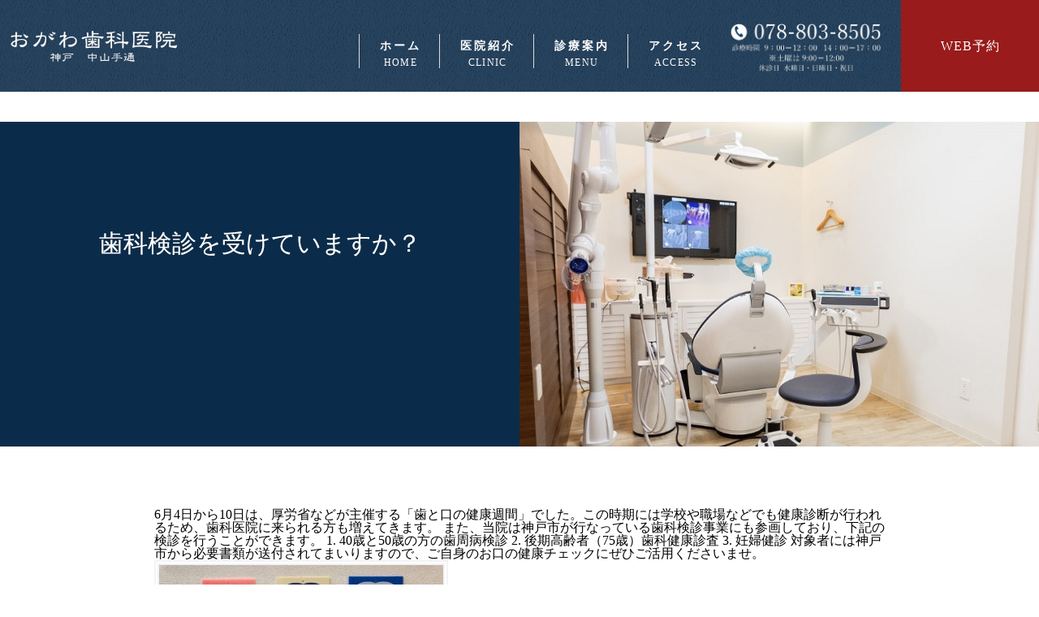

--- FILE ---
content_type: text/html; charset=UTF-8
request_url: https://kobe-ogawa-dental.com/blog/%E6%AD%AF%E7%A7%91%E6%A4%9C%E8%A8%BA%E3%82%92%E5%8F%97%E3%81%91%E3%81%A6%E3%81%84%E3%81%BE%E3%81%99%E3%81%8B%EF%BC%9F
body_size: 5598
content:
<!DOCTYPE html>
<html lang="ja">
<head>
<meta charset="UTF-8">
<meta name="viewport" content="width=device-width">
<title>歯科検診を受けていますか？ | おがわ歯科医院｜神戸市中央区中山手通りの歯医者</title>

<!-- All in One SEO Pack 2.9.1 by Michael Torbert of Semper Fi Web Design[115,167] -->
<meta name="description"  content="6月4日から10日は、厚労省などが主催する「歯と口の健康週間」でした。この時期には学校や職場などでも健康診断が行われるため、歯科医院に来られる方も増えてきます。 また、当院は神戸市が行なっている歯科検診事業にも参画しており、下記の検診を行うことができます。 1. 40歳と50歳の方の歯周病検診 2." />

<link rel="canonical" href="https://kobe-ogawa-dental.com/blog/歯科検診を受けていますか？" />
<!-- /all in one seo pack -->
<link rel='dns-prefetch' href='//s.w.org' />
<link rel="alternate" type="application/rss+xml" title="おがわ歯科医院｜神戸市中央区中山手通りの歯医者 &raquo; 歯科検診を受けていますか？ のコメントのフィード" href="https://kobe-ogawa-dental.com/blog/%e6%ad%af%e7%a7%91%e6%a4%9c%e8%a8%ba%e3%82%92%e5%8f%97%e3%81%91%e3%81%a6%e3%81%84%e3%81%be%e3%81%99%e3%81%8b%ef%bc%9f/feed" />
<link rel='stylesheet' id='whats-new-style-css'  href='https://kobe-ogawa-dental.com/wp-content/plugins/whats-new-genarator/whats-new.css?ver=2.0.2' type='text/css' media='all' />
<link rel='stylesheet' id='parent-style-css'  href='https://kobe-ogawa-dental.com/wp-content/themes/oops_tcd048/style.css?ver=4.9.26' type='text/css' media='all' />
<link rel='stylesheet' id='child-style-css'  href='https://kobe-ogawa-dental.com/wp-content/themes/oops_child/style.css?ver=4.9.26' type='text/css' media='all' />
<link rel='stylesheet' id='oops-slick-css'  href='https://kobe-ogawa-dental.com/wp-content/themes/oops_tcd048/css/slick.min.css?ver=4.9.26' type='text/css' media='all' />
<link rel='stylesheet' id='oops-slick-theme-css'  href='https://kobe-ogawa-dental.com/wp-content/themes/oops_tcd048/css/slick-theme.min.css?ver=4.9.26' type='text/css' media='all' />
<link rel='stylesheet' id='oops-style-css'  href='https://kobe-ogawa-dental.com/wp-content/themes/oops_child/style.css?ver=1.2' type='text/css' media='all' />
<link rel='stylesheet' id='oops-responsive-css'  href='https://kobe-ogawa-dental.com/wp-content/themes/oops_tcd048/responsive.min.css?ver=1.2' type='text/css' media='all' />
<link rel='stylesheet' id='oops-footer-bar-css'  href='https://kobe-ogawa-dental.com/wp-content/themes/oops_tcd048/css/footer-bar.min.css?ver=1.2' type='text/css' media='all' />
<script type='text/javascript' src='https://kobe-ogawa-dental.com/wp-includes/js/jquery/jquery.js?ver=1.12.4'></script>
<script type='text/javascript' src='https://kobe-ogawa-dental.com/wp-includes/js/jquery/jquery-migrate.min.js?ver=1.4.1'></script>
<link rel='https://api.w.org/' href='https://kobe-ogawa-dental.com/wp-json/' />
<link rel="EditURI" type="application/rsd+xml" title="RSD" href="https://kobe-ogawa-dental.com/xmlrpc.php?rsd" />
<link rel="wlwmanifest" type="application/wlwmanifest+xml" href="https://kobe-ogawa-dental.com/wp-includes/wlwmanifest.xml" /> 
<link rel='prev' title='入れ歯でお悩みではありませんか？' href='https://kobe-ogawa-dental.com/blog/350' />
<link rel='next' title='歯間ブラシについて' href='https://kobe-ogawa-dental.com/blog/%e6%ad%af%e9%96%93%e3%83%96%e3%83%a9%e3%82%b7%e3%81%ab%e3%81%a4%e3%81%84%e3%81%a6' />
<meta name="generator" content="WordPress 4.9.26" />
<link rel='shortlink' href='https://kobe-ogawa-dental.com/?p=364' />
<link rel="alternate" type="application/json+oembed" href="https://kobe-ogawa-dental.com/wp-json/oembed/1.0/embed?url=https%3A%2F%2Fkobe-ogawa-dental.com%2Fblog%2F%25e6%25ad%25af%25e7%25a7%2591%25e6%25a4%259c%25e8%25a8%25ba%25e3%2582%2592%25e5%258f%2597%25e3%2581%2591%25e3%2581%25a6%25e3%2581%2584%25e3%2581%25be%25e3%2581%2599%25e3%2581%258b%25ef%25bc%259f" />
<link rel="alternate" type="text/xml+oembed" href="https://kobe-ogawa-dental.com/wp-json/oembed/1.0/embed?url=https%3A%2F%2Fkobe-ogawa-dental.com%2Fblog%2F%25e6%25ad%25af%25e7%25a7%2591%25e6%25a4%259c%25e8%25a8%25ba%25e3%2582%2592%25e5%258f%2597%25e3%2581%2591%25e3%2581%25a6%25e3%2581%2584%25e3%2581%25be%25e3%2581%2599%25e3%2581%258b%25ef%25bc%259f&#038;format=xml" />
<style>
/* Primary color */
.p-global-nav .sub-menu a, .p-news-ticker, .p-widget-dropdown, .p-widget-dropdown select, .p-headline, .p-latest-news__title, .l-footer, .p-menu-button.is-active { background: #164168; }

/* Secondary color */
.p-global-nav .sub-menu li a:hover, .p-widget-search__submit:hover, .p-button, .p-review__button:hover, .p-pager__item a:hover, .c-comment__form-submit:hover { background: #cdd9e5; }
.l-header--large .p-global-nav > li > a:hover, .l-header--large.is-active .p-global-nav > li > a:hover, .p-global-nav > .current-menu-item > a, .p-global-nav > li > a:hover, .p-global-nav .current-menu-item > a .p-widget-list a:hover, .p-news-ticker__item-date { color: #cdd9e5; }

/* Tertiary color */
.p-button:hover, .slick-dots li.slick-active, .slick-dots li:hover { background: #62819d; }
.p-article01__title a:hover, .p-article01__category a:hover, .p-footer-blog__archive-link:hover, .p-footer-nav a:hover, .p-social-nav__item a:hover, .p-index-content07__archive-link:hover, .p-news-ticker__archive-link:hover { color: #62819d; }

/* font type */
body { font-family: "Times New Roman", "游明朝", "Yu Mincho", "游明朝体", "YuMincho", "ヒラギノ明朝 Pro W3", "Hiragino Mincho Pro", "HiraMinProN-W3", "HGS明朝E", "ＭＳ Ｐ明朝", "MS PMincho", serif; }

/* headline font type */
.p-index-slider__item-catch, .p-index-content01__catch, .p-index-content02__item-catch, .p-showcase__catch, .p-index-content04__catch, .p-index-content06__item-catch, .p-index-content07__catch, .p-index-content09__catch, .p-footer-blog__catch, .p-article01__title, .p-page-header__title, .p-headline, .p-article02__title, .p-latest-news__title h2, .p-review__name, .p-review-header__title, #js-header-video .caption .title, #js-header-youtube .caption .title {
font-family: "Times New Roman", "游明朝", "Yu Mincho", "游明朝体", "YuMincho", "ヒラギノ明朝 Pro W3", "Hiragino Mincho Pro", "HiraMinProN-W3", "HGS明朝E", "ＭＳ Ｐ明朝", "MS PMincho", serif; font-weight: 500;
}

.p-index-slider__item:nth-child(1) .p-button { background: #ff8000; color: #000000; }
.p-index-slider__item:nth-child(1) .p-button:hover { background: #e37100; color: #ffffff; }
.p-index-slider__item:nth-child(2) .p-button { background: #ff8000; color: #000000; }
.p-index-slider__item:nth-child(2) .p-button:hover { background: #e37100; color: #ffffff; }
.p-index-slider__item:nth-child(3) .p-button { background: #ff8000; color: #000000; }
.p-index-slider__item:nth-child(3) .p-button:hover { background: #e37100; color: #ffffff; }

/* hover effect */
.p-hover-effect--type1:hover img { -webkit-transform: scale(1.2) rotate(2deg); transform: scale(1.2) rotate(2deg); }
.p-hover-effect--type2 img { margin-left: 15px; -webkit-transform: scale(1.2) translate3d(-15px, 0, 0); transform: scale(1.2) translate3d(-15px, 0, 0);}
.p-hover-effect--type2:hover img { opacity: 0.5 }
.p-hover-effect--type3 { background: ; }
.p-hover-effect--type3:hover img { opacity: 1.0; }

/* Page header */
.p-page-header::before { background: rgba(0, 0, 0, 0) }
.p-page-header__meta a { color: FFFFFF; }

/* Entry body */
.p-entry__body, .p-entry__body p { font-size: 16px; }
.p-entry__body a { color: #ff7f00; }

/* Header */
.l-header, .l-header--large.is-active { background: rgba(22, 65, 104, 1.0); }
.l-header__logo a { color: #ffffff; } 
.p-global-nav > li > a, .l-header--large.is-active .p-global-nav > li > a { color: #ffffff; }

/* Contents builder */

/* Footer bar */

/* Responsive */
@media only screen and (max-width: 1200px) {
.l-header, .l-header--large.is-active { background: #164168; }
.p-global-nav { background: rgba(22, 65, 104, 1.0); }	
.l-header__logo a { color: #ffffff; } 
}

/* Custom CSS */
</style>
		<style type="text/css">.recentcomments a{display:inline !important;padding:0 !important;margin:0 !important;}</style>
		<style type="text/css">

</style>
<link href="https://fonts.googleapis.com/css?family=Kosugi|Noto+Sans+JP|Noto+Serif+JP|Sawarabi+Gothic" rel="stylesheet">
<meta name="google-site-verification" content="xyqVgX2NX8AxpDS2rA72d54IMYRriTQIAI7Nhw1g4f8" />
<!-- Global site tag (gtag.js) - Google Analytics -->
<script async src="https://www.googletagmanager.com/gtag/js?id=UA-108820682-25"></script>
<script>
  window.dataLayer = window.dataLayer || [];
  function gtag(){dataLayer.push(arguments);}
  gtag('js', new Date());

  gtag('config', 'UA-108820682-25');
</script>
</head>
<body>
<header id="js-header" class="l-header is-fixed">
	<div class="l-header__inner">
				<h1 class="p-logo l-header__logo">
			<a href="https://kobe-ogawa-dental.com/" title="おがわ歯科医院｜神戸市中央区中山手通の歯医者"><img src="https://kobe-ogawa-dental.com/wp-content/uploads/logo-2.png" alt="おがわ歯科医院｜神戸市中央区中山手通りの歯医者"></a>
		</h1>
				<a href="#" id="js-menu-button" class="p-menu-button c-menu-button"></a>
<nav class="menu-%e3%82%b0%e3%83%ad%e3%83%bc%e3%83%90%e3%83%ab%e3%83%a1%e3%83%8b%e3%83%a5%e3%83%bc-container"><ul id="js-global-nav" class="p-global-nav u-clearfix"><li id="menu-item-39" class="menu-item menu-item-type-post_type menu-item-object-page menu-item-home menu-item-39"><a href="https://kobe-ogawa-dental.com/">ホーム<span>HOME</span><span></span></a></li>
<li id="menu-item-248" class="menu-item menu-item-type-custom menu-item-object-custom menu-item-has-children menu-item-248"><a>医院紹介<span>CLINIC</span><span></span></a>
<ul class="sub-menu">
	<li id="menu-item-43" class="menu-item menu-item-type-post_type menu-item-object-page menu-item-43"><a href="https://kobe-ogawa-dental.com/clinic">医院概要<span></span></a></li>
	<li id="menu-item-50" class="menu-item menu-item-type-post_type menu-item-object-page menu-item-50"><a href="https://kobe-ogawa-dental.com/doctor">院長紹介<span></span></a></li>
	<li id="menu-item-45" class="menu-item menu-item-type-post_type menu-item-object-page menu-item-45"><a href="https://kobe-ogawa-dental.com/feature">当院の特徴<span></span></a></li>
</ul>
</li>
<li id="menu-item-66" class="menu-item menu-item-type-custom menu-item-object-custom menu-item-has-children menu-item-66"><a>診療案内<span>MENU</span><span></span></a>
<ul class="sub-menu">
	<li id="menu-item-42" class="menu-item menu-item-type-post_type menu-item-object-page menu-item-42"><a href="https://kobe-ogawa-dental.com/dentures">入れ歯<span></span></a></li>
	<li id="menu-item-49" class="menu-item menu-item-type-post_type menu-item-object-page menu-item-49"><a href="https://kobe-ogawa-dental.com/prosthetic">詰め物・被せ物<span></span></a></li>
	<li id="menu-item-47" class="menu-item menu-item-type-post_type menu-item-object-page menu-item-47"><a href="https://kobe-ogawa-dental.com/perio">歯周病の治療<span></span></a></li>
	<li id="menu-item-41" class="menu-item menu-item-type-post_type menu-item-object-page menu-item-41"><a href="https://kobe-ogawa-dental.com/maintenance">予防・定期メインテナンス<span></span></a></li>
	<li id="menu-item-44" class="menu-item menu-item-type-post_type menu-item-object-page menu-item-44"><a href="https://kobe-ogawa-dental.com/pediatric_dentistry">小児歯科<span></span></a></li>
	<li id="menu-item-40" class="menu-item menu-item-type-post_type menu-item-object-page menu-item-40"><a href="https://kobe-ogawa-dental.com/whitening">ホワイトニング<span></span></a></li>
</ul>
</li>
<li id="menu-item-67" class="menu-item menu-item-type-custom menu-item-object-custom menu-item-67"><a href="http://kobe-ogawa-dental.com/clinic/#a1">アクセス<span>ACCESS</span><span></span></a></li>
<li id="menu-item-1210" class="menu-item menu-item-type-custom menu-item-object-custom menu-item-1210"><a target="_blank" href="https://docs.google.com/forms/d/e/1FAIpQLSdnsTeBsMd-jIiB5wsnP80cBMy8bSz9IHJCSCgoYJwXD8uU1Q/viewform">WEB予約<span></span></a></li>
</ul></nav>		<div class="tel-logo">
			<p><img src="/wp-content/uploads/tel.png" alt="診療時間"></p>
		</div>
                <div class="form-btn">
			<p><a href="https://docs.google.com/forms/d/e/1FAIpQLSdnsTeBsMd-jIiB5wsnP80cBMy8bSz9IHJCSCgoYJwXD8uU1Q/viewform" target="_blank" rel="noopener">WEB予約</a></p>
		</div>
	</div>
</header><main class="l-main">	
	<article class="p-entry">
			<header class="p-page-header" data-parallax="scroll" data-image-src="https://kobe-ogawa-dental.com/wp-content/uploads/top-k211.jpg">
		<div class="p-page-header__inner l-inner" style="text-shadow: 0px 0px 0px #888888">
			<h2 class="p-page-header__title" style="color: FFFFFF; font-size: 30px;">歯科検診を受けていますか？</h2>
			<p class="p-page-header__meta" style="color: FFFFFF;">
							</p>
		</div>
	</header>
		<div class="p-entry__inner p-entry__inner--narrow l-inner">
					<ul class="p-breadcrumb c-breadcrumb u-clearfix" itemscope itemtype="http://schema.org/BreadcrumbList">
			<li class="p-breadcrumb__item c-breadcrumb__item c-breadcrumb__item--home" itemprop="itemListElement" itemscope
      itemtype="http://schema.org/ListItem">
				<a href="https://kobe-ogawa-dental.com/" itemscope itemtype="http://schema.org/Thing"
       itemprop="item"><span itemprop="name">HOME</span></a>
				<meta itemprop="position" content="1" />
			</li>
						<li class="p-breadcrumb__item c-breadcrumb__item" itemprop="itemListElement" itemscope itemtype="http://schema.org/ListItem">
				<a href="https://kobe-ogawa-dental.com" itemscope itemtype="http://schema.org/Thing" itemprop="item">
					<span itemprop="name">ブログ</span>
				</a>
				<meta itemprop="position" content="2" />
			</li>
			<li class="p-breadcrumb__item c-breadcrumb__item" itemprop="itemListElement" itemscope itemtype="http://schema.org/ListItem">
								<a href="https://kobe-ogawa-dental.com/category/blog" itemscope itemtype="http://schema.org/Thing" itemprop="item">
					<span itemprop="name">新着情報</span>
				</a>
								<meta itemprop="position" content="3" />
			</li>
			<li class="p-breadcrumb__item c-breadcrumb__item">歯科検診を受けていますか？</li>
					</ul>
						<div class="p-entry__body" style="font-size: 16px;">
6月4日から10日は、厚労省などが主催する「歯と口の健康週間」でした。この時期には学校や職場などでも健康診断が行われるため、歯科医院に来られる方も増えてきます。

また、当院は神戸市が行なっている歯科検診事業にも参画しており、下記の検診を行うことができます。

1. 40歳と50歳の方の歯周病検診

2. 後期高齢者（75歳）歯科健康診査

3. 妊婦健診

対象者には神戸市から必要書類が送付されてまいりますので、ご自身のお口の健康チェックにぜひご活用くださいませ。<img class="alignnone size-medium wp-image-366" src="http://kobe-ogawa-dental.com/wp-content/uploads/IMG_3091-1-350x263.jpg" alt="" width="350" height="263" srcset="https://kobe-ogawa-dental.com/wp-content/uploads/IMG_3091-1-350x263.jpg 350w, https://kobe-ogawa-dental.com/wp-content/uploads/IMG_3091-1-768x576.jpg 768w, https://kobe-ogawa-dental.com/wp-content/uploads/IMG_3091-1-1024x768.jpg 1024w" sizes="(max-width: 350px) 100vw, 350px" />			</div>
					</div>				
	</article>
	<div id="js-pagetop" class="p-pagetop"><a href="#"></a></div>
</main>
<footer class="l-footer">
	<div class="l-footer__inner l-inner">
		<div class="l-footer__logo p-logo" style="font-size: 26px;">
<a href="https://kobe-ogawa-dental.com/"><img src="https://kobe-ogawa-dental.com/wp-content/uploads/logo-2.png" alt="おがわ歯科医院｜神戸市中央区中山手通りの歯医者"></a>
		<p class="p-address">〒650-0004<br />
神戸市中央区中山手通3丁目10番5号-1F<br />
TEL 078-803-8505<br />
<br />
診療時間<br />
平日　9:00～12:00／14:00～17:00<br />
土曜日　9:00～12:00<br />
休診日　水曜日・日曜日・祝日</p>
		</div>
		<ul class="p-social-nav u-clearfix">
					</ul>
<div class="menu-%e3%83%95%e3%83%83%e3%82%bf%e3%83%bc%e3%83%a1%e3%83%8b%e3%83%a5%e3%83%bc-container"><ul id="menu-%e3%83%95%e3%83%83%e3%82%bf%e3%83%bc%e3%83%a1%e3%83%8b%e3%83%a5%e3%83%bc" class="p-footer-nav"><li id="menu-item-101" class="menu-item menu-item-type-custom menu-item-object-custom menu-item-has-children menu-item-101"><a>CLINIC</a>
<ul class="sub-menu">
	<li id="menu-item-53" class="menu-item menu-item-type-post_type menu-item-object-page menu-item-home menu-item-53"><a href="https://kobe-ogawa-dental.com/">TOP</a></li>
	<li id="menu-item-57" class="menu-item menu-item-type-post_type menu-item-object-page menu-item-57"><a href="https://kobe-ogawa-dental.com/clinic">医院紹介</a></li>
	<li id="menu-item-64" class="menu-item menu-item-type-post_type menu-item-object-page menu-item-64"><a href="https://kobe-ogawa-dental.com/doctor">院長紹介</a></li>
	<li id="menu-item-59" class="menu-item menu-item-type-post_type menu-item-object-page menu-item-59"><a href="https://kobe-ogawa-dental.com/feature">当院の特徴</a></li>
	<li id="menu-item-247" class="menu-item menu-item-type-custom menu-item-object-custom menu-item-247"><a href="http://kobe-ogawa-dental.com/clinic/#a1">アクセス</a></li>
</ul>
</li>
<li id="menu-item-102" class="menu-item menu-item-type-custom menu-item-object-custom menu-item-has-children menu-item-102"><a>MENU</a>
<ul class="sub-menu">
	<li id="menu-item-56" class="menu-item menu-item-type-post_type menu-item-object-page menu-item-56"><a href="https://kobe-ogawa-dental.com/dentures">入れ歯</a></li>
	<li id="menu-item-63" class="menu-item menu-item-type-post_type menu-item-object-page menu-item-63"><a href="https://kobe-ogawa-dental.com/prosthetic">詰め物・被せ物</a></li>
	<li id="menu-item-61" class="menu-item menu-item-type-post_type menu-item-object-page menu-item-61"><a href="https://kobe-ogawa-dental.com/perio">歯周病の治療</a></li>
	<li id="menu-item-55" class="menu-item menu-item-type-post_type menu-item-object-page menu-item-55"><a href="https://kobe-ogawa-dental.com/maintenance">予防・定期メインテナンス</a></li>
	<li id="menu-item-58" class="menu-item menu-item-type-post_type menu-item-object-page menu-item-58"><a href="https://kobe-ogawa-dental.com/pediatric_dentistry">小児歯科</a></li>
	<li id="menu-item-54" class="menu-item menu-item-type-post_type menu-item-object-page menu-item-54"><a href="https://kobe-ogawa-dental.com/whitening">ホワイトニング</a></li>
</ul>
</li>
</ul></div>	</div>
	<div class="p-copyright" style="background: #164168;">
		<div class="l-inner">
			<p class="u-clearfix"><span class="u-hidden-sm">〒650-0004
神戸市中央区中山手通3丁目10番5号-1F
TEL 078-803-8505

診療時間
平日　9:00～12:00／14:00～17:00
土曜日　9:00～12:00
休診日　水曜日・日曜日・祝日</span><small>Copyright &copy; おがわ歯科医院｜神戸市中央区中山手通りの歯医者</small></p>
		</div>
	</div>
</footer>
<script type='text/javascript' src='https://kobe-ogawa-dental.com/wp-content/themes/oops_tcd048/js/comment.js?ver=1.2'></script>
<script type='text/javascript' src='https://kobe-ogawa-dental.com/wp-content/themes/oops_tcd048/js/jquery.inview.min.js?ver=1.2'></script>
<script type='text/javascript' src='https://kobe-ogawa-dental.com/wp-content/themes/oops_tcd048/js/parallax.min.js?ver=1.2'></script>
<script type='text/javascript' src='https://kobe-ogawa-dental.com/wp-content/themes/oops_tcd048/js/slick.min.js?ver=1.2'></script>
<script type='text/javascript' src='https://kobe-ogawa-dental.com/wp-content/themes/oops_tcd048/js/jQueryAutoHeight.js?ver=1.2'></script>
<script type='text/javascript' src='https://kobe-ogawa-dental.com/wp-content/themes/oops_tcd048/js/functions.min.js?ver=1.2'></script>
<script type='text/javascript' src='https://kobe-ogawa-dental.com/wp-content/themes/oops_tcd048/js/responsive.min.js?ver=1.2'></script>
<script type='text/javascript' src='https://kobe-ogawa-dental.com/wp-content/themes/oops_tcd048/js/footer-bar.min.js?ver=1.2'></script>
<script type='text/javascript' src='https://kobe-ogawa-dental.com/wp-content/themes/oops_tcd048/js/scroll.min.js?ver=1.2'></script>
<script type='text/javascript' src='https://kobe-ogawa-dental.com/wp-includes/js/wp-embed.min.js?ver=4.9.26'></script>
<script>
jQuery(function($){

	// ブログコンテンツの設定
	if ($("#js-footer-blog__list").length) {
	  $("#js-footer-blog__list").slick({
	    arrows: false,
	    autoplay: true,
	    dots: true,
	    infinite: true,
	    slidesToShow: 1,
			speed: 300	  }); 
	}

});
 

jQuery(window).load(function () {
});
</script>
</body>
</html>


--- FILE ---
content_type: text/css
request_url: https://kobe-ogawa-dental.com/wp-content/themes/oops_child/style.css?ver=4.9.26
body_size: 9326
content:
/*
Theme Name: oops child
Description: WordPressテーマ「oops」の子テーマです。
Template: oops_tcd048
Version: 1.2
*/

.l-header__inner {max-width: none;width: 100%;}
@media only screen and (min-width: 1201px) { 
	.p-index-slider{height: 690px;margin-top: 113px;}
}
@media only screen and (max-width: 1200px) {
	.p-index-slider{height: 550px;}
}
@media only screen and (max-width: 1000px) {
	.p-index-slider{height: 500px;}
}
@media only screen and (max-width: 767px) {
	.p-index-slider{height: 420px;min-height: 200px;}
}
@media only screen and (max-width: 600px) {
	.p-index-slider{height: 370px}
}
@media only screen and (max-width: 500px) {
	.p-index-slider{height: 320px !important}
}
@media only screen and (max-width: 400px) {
	.p-index-slider{height: 280px !important}
}
@media only screen and (max-width: 350px) {
	.p-index-slider{height: 240px !important ;min-height: 100px;}
}
li#menu-item-32 a {border-left: solid 1px #ddd;}
.l-header--large .p-global-nav > li > a{border-left: solid 1px #ddd;}
.l-header--large .p-global-nav > li > a:hover {color: #223d57 !important;}
.l-header--large.is-active .p-global-nav > li > a :hover{color: #223d57 !important;}
.p-global-nav > li a:hover{color: #223d57 !important;}
.p-global-nav > li img {width: 30%;padding-bottom: 5px; vertical-align: middle;}

.p-global-nav > li:hover > a {background-color:#5e85ad}
.l-header--large {background: url(/wp-content/uploads/head-hai.gif)repeat center top !important;}

.l-header__logo img {vertical-align: middle;width: 65%;margin-left: 10px}
.l-header__logo {width: 30%;}
@media only screen and (max-width: 1200px){
	.l-header__logo { width: 33%;}
	.p-global-nav > li img{width:3%;padding-bottom:0px}
	.p-global-nav > li:hover > a { color: #fff !important;}
}
@media only screen and (max-width: 767px){
	.l-header__logo { width: 40%;padding-left:10px !important}
	.l-header__logo img{width:80%}
}
@media only screen and (max-width: 500px){
	.l-header__logo img{width:95%; margin-left:0px}
	.p-global-nav > li img {width: 4%;}
}
@media only screen and (max-width: 400px){
	.l-header__logo { width: 50%;}
	.p-global-nav > li img {width: 5%;}
}

nav {width: 52%;}
.p-global-nav {font-size: 1.1vw;float: right;}
.p-global-nav span { font-size: 12px; text-align: center;display: block; line-height: 1.2;letter-spacing: 0.11em; color:#fff;}
.l-header.is-active .tel-logo img {height: 100%;}
.p-global-nav a {color: #252525;letter-spacing:0.11em;}
@media only screen and (min-width: 1200px){
	.p-global-nav .sub-menu a {padding: 10px;border-bottom: dashed 1px #fff;font-size: 14px;letter-spacing: 0.1em;color: #fff;}
}
.tel-logo {
    padding-left: 10px;
    padding-right: 16px;
    width: 18%;
    max-width: 290px;
}
.tel-logo img { width: 97%; vertical-align: middle !important;}

.form-btn a:hover {
    opacity: 0.7;
}

.form-btn a {
    display: block;
    position: relative;
    line-height: 113px;
	height:113px;
	font-size: 1.1vw;
    font-weight: 500;
    color: #fff;
    letter-spacing: 1px;
    background: #991b1b;
}
.form-btn p {
    text-align: center;
    display: block;
    position: relative;
}
.form-btn {
    width: 30%;
    max-width: 170px;
}

@media only screen and (max-width: 1600px){
	.form-btn a {
    font-size: 16px;
}
}

@media only screen and (min-width: 1200px){
	#menu-item-1210{display:none}
}

@media only screen and (max-width: 1200px){
	.tel-logo{display:none}
	.form-btn a {display:none;
}
	#menu-item-1210{display:block}
}

/* .l-header--large 幅高調整 */
@media only screen and (min-width: 1201px) { 
	.l-header--large{ height: 113px !important;line-height: 113px !important;}
}

/* slider__item固定指示 */
.p-index-slider__item.is-active .p-index-slider__item-image {transition-delay: unset;}
.p-index-slider__item-image {opacity: unset;}

/* slider__item-custom */
.p-index-slider__item-image img {height: auto;position: relative;left: -125%;top: 110px;opacity:0.8}
@media only screen and (max-width: 1400px){
	.p-index-slider__item-image img{left: -117%;}
}
@media only screen and (max-width: 1400px){
	.p-index-slider__item-image img{left: -113%;width:90%}
}
@media only screen and (max-width: 991px){
	.p-index-slider__item-image {width: 45% !important;}
	.p-index-slider__item-image img{width:100%;left: -120%;}
}
@media only screen and (max-width: 767px){
	.p-index-slider__item-image img {width: 110%;top: 90px;}
}
@media only screen and (max-width: 500px){
	.p-index-slider__item-image{ width: 50% !important;}
	.p-index-slider__item-image img {width: 150%;top: 44px;left: -60%;}
}
@media only screen and (max-width: 350px){
	.p-index-slider__item-image img {width: 160%;}
}


/* sp時　global */
@media only screen and (max-width: 1200px){
	.p-global-nav .menu-item-has-children>a>span::before {border: none !important;color: #fff !important;width: 57px !important;font-size: 17px !important;right: 5px !important;text-align: left !important;content: "▼" !important;}
	.p-global-nav li .sub-menu li {border-bottom: solid 1px #fff;}
	.p-global-nav >li {border-bottom: solid 1px #fff;}
	.p-global-nav a {height: 60px !important;line-height: 60px !important;}
}

@media only screen and (max-width: 1200px){.p-global-nav span { font-size: 9px;text-align: center; display: inline-block; line-height: 0; letter-spacing: 0.11em;text-indent: 3em;}}
.l-header--large .p-global-nav > li > a {font-weight: 500;line-height: 2;display: inline-table;letter-spacing: 0.18em;text-indent: 0.18em;text-align: center; color: #797979;}

@media only screen and (min-width: 1200px){
.l-header--large .p-global-nav > li > a {font-weight: bold; line-height: 2;display: inline-table;letter-spacing: 0.18em;text-indent: 0.18em;text-align: center;}
.p-global-nav > li > a {line-height: 2;display: inline-table;letter-spacing: 0.18em;text-indent: 0.18em;text-align: center;}
}

/* pagetop tag */
.p-pagetop { line-height: 70px; position: fixed; bottom: 20px ; right: 10px ; z-index: 9999;  }
@media only screen and (max-width: 500px){
	.p-pagetop { line-height: 70px; position: fixed; bottom: 30px ; right: 10px ; z-index: 9999;  }
}
.p-pagetop a { background: #29537b; color: #fff; display: block; height: 56px; position: relative; width: 70px; height: 70px; text-align: center; opacity: 0.8; opacity: 0.6;}
@media only screen and (max-width: 767px){
	.p-pagetop a { bottom: 4px; right:4px;width: 40px !important;height: 40px !important;}
}
.p-pagetop a:hover { background: #133454; }
.p-pagetop a::after { content: "\e911"; font-family: "design_plus"; font-size: 20px; margin: auto; position: static; top: 0; right: 0; bottom: 0; left: 0; width: 18px; height: 18px; }

/* table02 */
table.ko_tmp_table02 { margin-bottom: 40px;margin-top:40px;}
.top table.ko_tmp_table02 { margin-top: 29px;}
table.ko_tmp_table02 th,
table.ko_tmp_table02 { width: 100%;}
table.ko_tmp_table02 thead th {font-size: 15px !important;line-height: 1.4;padding: 1px;width: 10%;text-align: center;letter-spacing: 0em !important;background-color: #0f365a;color: #fff;}
table.ko_tmp_table02 th { font-size: 16px !important; font-weight: normal; letter-spacing: 2px; line-height: 1.2; padding: 11px 0px; vertical-align: middle;width:33%;}
.top table.ko_tmp_table02 tbody tr:last-child th { border-bottom: none;text-align:center}
table.ko_tmp_table02 td { color: #464646; line-height: 1.2; padding: 5px 0px; vertical-align: middle; width:10%; text-align:center}
.top table.ko_tmp_table02 tbody tr:last-child td { border-bottom: none;}
@media screen and (min-width: 768px) and (max-width: 995px) {table.ko_tmp_table02 th { letter-spacing: 0;}}
@media screen and (max-width: 479px) {table.ko_tmp_table02 th { letter-spacing: 0;}table.ko_tmp_table02 thead th { font-size: 14px;}}

/* table01 */
.top table.ko_tmp_table01 { margin-top: 29px;}
table.ko_tmp_table01 thead th { background: #76d0f9; border-top: none; border-bottom: none; color: #fff; font-size: 16px; font-weight: normal; line-height: 1.4; padding: 6px 5px 3px;}
table.ko_tmp_table01 th {color: #464444;font-family: 'Noto Sans JP', sans-serif;line-height: 2;width: 21%;font-size: 15px;letter-spacing: 0.12em;vertical-align: middle;border: none;border-bottom: solid 1px #2a5c88;background: #fff;text-align: center;}
.top table.ko_tmp_table01 tbody tr:last-child th { border-bottom: none;}
table.ko_tmp_table01 td {color: #464444;line-height: 2;vertical-align: middle;text-align: left;font-size: 16px;letter-spacing: 0.12em;border: none;border-bottom: solid 1px #a0afbb;font-family: 'Noto Sans JP', sans-serif;}
.top table.ko_tmp_table01 tbody tr:last-child td { border-bottom: none;}
@media screen and (min-width: 768px) and (max-width: 995px) {
	table.ko_tmp_table01 th { letter-spacing: 0;}
}
@media screen and (max-width: 500px) {
	table.ko_tmp_table01 th { letter-spacing: 0;}
	table.ko_tmp_table01 thead th { font-size: 14px;width: 100%;}
}
table.ko_tmp_table01 { margin-bottom: 30px; margin-top: 1px;}

/* table03 */
.top table.ko_tmp_table03 { margin-top: 29px;}
table.ko_tmp_table03 thead th { background: #76d0f9; border-top: none; border-bottom: none; color: #fff; font-size: 16px; font-weight: normal; line-height: 1.4; padding: 6px 5px 3px;}
table.ko_tmp_table03 th { color: #454545; font-weight: normal; text-align: left; line-height: 2; width: 21%; font-size: 16px; letter-spacing: 0.12em; vertical-align: middle;border-bottom: solid 1px #bfbfbf;}
.top table.ko_tmp_table03 tbody tr:last-child th { border-bottom: none;}
table.ko_tmp_table03 td {color: #454545;line-height: 1.5;vertical-align: middle;text-align: left;font-size: 16px; letter-spacing: 0.12em;border-bottom: solid 1px #ddd;}
.top table.ko_tmp_table03 tbody tr:last-child td { border-bottom: none;}
@media screen and (min-width: 768px) and (max-width: 995px) {
	table.ko_tmp_table03 th { letter-spacing: 0;}
}
@media screen and (max-width: 500px) {
	table.ko_tmp_table03 th { letter-spacing: 0;}
	table.ko_tmp_table03 thead th { font-size: 14px;width: 100%;}
}
table.ko_tmp_table03 { margin-bottom: 30px; margin-top: 10px;}

/* ggmap,g-cale */
.ggmap {position: relative; height: 400px; overflow: hidden; }
.ggmap iframe,
.ggmap object,
.ggmap embed {position: absolute; top: 0; left: 0; width: 100%; }
.goomap {color: #000;text-align: center;margin: 25px 0px 10px 0px;}
.goomap a {color: #fff;background-color: #4e3b17;padding: 5px 20px 5px 20px;font-size: 15px;}
.goomap a:hover {text-decoration: underline;}
.g-cale {position: relative; overflow: hidden; }
.g-cale iframe,
.g-cale object,
.g-cale embed { top: 0; left: 0; width: 100%; }


/* buttom custom */
.btn_style a{font-size: 16px ;color: #fff ;line-height: 3em ;display: block;text-align: center;position: relative;letter-spacing: 0.15em;background: #164168;width: auto;border:solid 2px #164168;}
.btn_style a:after {position: absolute;content: "";display: block;border-left: 5px solid transparent;border-top: 5px solid transparent;border-bottom: 5px solid #ffffff;border-right: 5px solid #ffffff;right: 7px;bottom: 8px;}
.btn_style a:hover {text-decoration: none;background: #fff;border:solid 2px #164168;color:#00080e}
.btn_style {width: 270px;margin:5px auto}
.btn_style a:hover:after{ border-bottom: 5px solid #164168; border-right: 5px solid #164168;}


/* other custom */
#fixedItem {position: fixed !important;position: absolute;bottom: 0px;right: 0px;padding: 0px;top: 230px;right: -151px}
@media only screen and (max-width: 767px){#fixedItem {display:none}}
#fixedItem img {width: 45%;height: auto;}
#fixedItem img:hover {opacity: 0.8;}
.t1-color {vertical-align: middle;font-size: 20px;}

/* c-menu */
.c-menu-button:before {content: ""; background: url(/wp-content/uploads/c-menu.png);display: inline-block;width: 100%;background-size: contain;background-position: center;background-repeat: no-repeat;vertical-align: baseline;height: 100%;}

/* sp-menu color-custom */
@media only screen and (max-width: 1200px){
	.p-global-nav {background: #335a80 !important;}
	.p-global-nav span{color:#fff !important}
}

/* whatsnew */
div.whatsnew h3{display:none}
div.whatsnew { margin: 0 0; margin-bottom: 60px; background: #fff;border-top: solid 2px #628da5;}
div.whatsnew dd { padding: 15px;font-size: 16px; letter-spacing: 0.12em; text-align: left;color: #464646;}
div.whatsnew a {padding: 10px; border-bottom: 0.5px solid #adadad; }
div.whatsnew dt {font-size: 15px;text-align: left;padding: 15px;letter-spacing: 0em;color: #464646;}
div.whatsnew dl { background: #fff; letter-spacing: 0.12em;}
div.whatsnew hr { border-top: solid 0px #c59b5d; height: 0;}
@media only screen and (max-width: 500px){
	div.whatsnew dt{font-size:13px; padding:4px}
	div.whatsnew dd{font-size:14px; padding:6px}
	div.whatsnew a{padding:5px}
}

/* footer custom */
.l-footer {padding-top: 32px;}
.p-copyright small {float: right;color: #000 !important;}
.u-hidden-sm {color: #fff !important;font-size: 15px;}
.p-footer-nav {font-size: 15px !important;line-height: 2em !important;}
.p-footer-nav a, .p-footer-nav {color: #fff;}
.p-copyright small {color: #fff !important;font-size: 15px;}
.l-footer__inner.l-inner {display: flex;}
.l-footer__logo.p-logo img {width: 55%;}
.l-footer__logo{text-align:left;width:50%}
.p-address {display: block;font-size: 14px;letter-spacing: 0.1em;margin-top: 20px;text-align: left;}
.u-hidden-sm{display:none}
.l-footer {background: url(/wp-content/uploads/foo-hai.jpg)no-repeat center !important;background-size:cover !important;}

/* footer menu custom */
.p-footer-nav li {flex: auto;width: 50%;}
.p-footer-nav .sub-menu {padding: 14px;width: 100%;}
.p-footer-nav .sub-menu li {width: auto;}
.p-footer-nav li + li::before{display:none}
.p-footer-nav .sub-menu li::before {content: "";display: inline-block;margin-left: 8px;margin-right: 8px;width: 0;height: 0;border-style: solid;border-width: 5px 0 5px 7px;border-color: transparent transparent transparent #ffffff;}
.p-footer-nav .sub-menu li + li::before {content: "";display: inline-block;margin-left: 8px;margin-right: 8px;width: 0;height: 0;border-style: solid;border-width: 5px 0 5px 7px;border-color: transparent transparent transparent #ffffff;}
.p-footer-nav a {font-size: 20px;letter-spacing: 0.12em;border-bottom: 1px solid;padding-bottom:10px}
.p-footer-nav .sub-menu li a {font-size: 14px;border-bottom: none;}
.p-footer-nav a:hover {color: #fff !important;}
.p-footer-nav .sub-menu li a:hover {opacity: 0.5;text-decoration: underline;}

/* c-footerbar custom */
.c-footer-bar__item {background-color: #8c6e39;}
.c-footer-bar__item + .c-footer-bar__item {
    background: #991b1b;
}
.c-footer-bar__item + .c-footer-bar__item + .c-footer-bar__item {
    background-color: #28435d;
}
.c-footer-bar a{padding: 5px 0 !important;}
.c-footer-bar__icon.c-footer-bar__icon--phone {font-size: 11px;letter-spacing: 0.12em;}
.c-footer-bar__icon.c-footer-bar__icon--tag {font-size: 11px;letter-spacing: 0.12em;}
.c-footer-bar__icon::before{margin-bottom: 3px !important;}
@media only screen and (min-width: 600px){
	.c-footer-bar--type1.is-active{display:none !important}
}

/* first-selection custom */
.first-selection {display: flex;}
.first-inner1 {width: 15%;position:relative}
.first-inner2 {width: 85%;position: relative;}
@media only screen and (max-width: 767px){
	.first-selection {display: block;}
	.first-catch {width: 100%}
	.first-inner {width: 100%;}
}
.back-img img{width:100%; text-align:center}

/* text custom */
.top-text1 {font-size: 15px;letter-spacing: 0.15em;line-height: 1.7em;margin-bottom: 10px;color: #3e3e3e; font-family: 'Noto Sans JP', sans-serif;}
.top-text2 {font-size: 23px;font-weight:bold;color: #5f5f5f;letter-spacing: 0.12em;line-height: 3em;}


/* item-image.p-hover-effect--type3:before custom ブログ */
.p-index-content02__item-image.p-hover-effect--type3:before {content: "";position: absolute;z-index: 1;width: 100%;height: 100%;left: 0;top: 0;background: rgba(111,112,132,0.3);-webkit-transition: opacity 1.4s;-moz-transition: opacity 1.4s;transition: opacity 1.4s;}
.p-index-content02__item-image.p-hover-effect--type3:hover:before {background: rgba(111,112,132,0);}
.p-hover-effect--type3 img {
    display: none;
}

/* cb_0 */
#cb_0 .p-index-content02{padding-top: 0px;margin-bottom: 0px;}
.top-menu-st {padding-top: 40px;}
#cb_0 .btn_style a{line-height: 4em;}
#cb_0 .btn_style {width: 60%;}
.coro_box {
    font-family: 'Noto Sans JP', sans-serif;
    margin: 60px auto;
    background-color: #6b6b6b;
    width: 95%;
}
.coro_title {
    text-align: center;
    font-weight: bold;
    font-size: 30px;
    letter-spacing: 5px;
    color: #e61919;
    line-height: 1.5em;
    margin-bottom: 30px;
    padding-top: 25px;
    text-shadow: 1px 2px 1px rgb(0, 0, 0);
}
.coro_text {
    text-align: center;
    font-size: 17px;
    line-height: 2em;
    color: #fff;
    padding: 0px 3% 4%;
    letter-spacing: 1px;
    text-shadow: 1px 2px 1px rgb(0, 0, 0);
}
.y_b_block {
    max-width: 800px;
    margin: 70px auto 20px;
    width: 99%;
}
.yoyaku_banner {
    text-align: center;
    margin: auto;
    margin-bottom: 20px !important;
}
.yoyaku_banner img {
    width: 100%;
    height: auto;
    max-width: 100%;
}
.y_b_block .top-text1 {
    text-align: center;
    font-weight: 600;
    color: #454c7f;
    letter-spacing: 1px;
}


/* cb_1 */
#cb_1 {margin-top: 130px;height: 350px;background-color: #e04d4d;margin-bottom: 170px;background:url(/wp-content/uploads/IMG_9203img.jpg)no-repeat center;background-size:cover}
#cb_1 .l-inner {max-width: 1400px;width: 90%;margin: auto;position: relative;}
.catch-box {width: 15%;position: relative;top: 50%;-webkit-transform: translateY(-21%);transform: translateY(-21%);background-color: #628da5;text-align: center;box-shadow: 0 0px 15px rgba(0, 0, 0, 0.25);}
.catch-box h2 {font-size: 30px;writing-mode: vertical-rl;margin: 30px auto 20px;padding: 42px 0px 10px 0px;letter-spacing: 0.15em;color: #fff;}
.catch-box p {padding-bottom: 30px;font-size: 12px;letter-spacing: 0.15em;text-indent: 0.15em;color: #fff;}
.desc-box {width: 55%;position: absolute;right: 0;top: 46%;padding: 20px;height: auto;background-color: rgba(23, 53, 85, 0.9);box-shadow: 0 0px 33px rgba(0, 0, 0, 0.25);}
.desc-box p {padding: 30px 0px 25px 50px;font-size: 17px;line-height: 2em;color: #fff;}

/* cb_2 */
#cb_2 {padding-bottom: 100px;background: #fafbfb;}
#cb_2 .catch-box {width: 23%;position:relative;top: -40px;right: 0;transform: translateX(-115%);left: 100%;background-color: #5b4e45;}
#cb_2 .catch-box h2 {writing-mode: unset;padding: 40px 0px 0px 0px;line-height:1.3em;color:#ffffff}
#cb_2 .p-index-content02{padding-top: 0px;margin-bottom: 50px;}
#cb_2 .catch-box p{padding-bottom:20px;color:#ffffff}
#cb_2 .l-inner {max-width: 1250px;}
.item-catch {font-size: 30px;line-height: 1.5em;margin-bottom:25px;letter-spacing:0.2em;color: #776048;font-weight:bold}
.feuture0-r {width: 55%;margin-top: -90px;}
.feuture0-l {width: 45%; margin-top: -90px;}
.feuture0-box {padding: 15px 20px 15px 40px;position: relative;top: 60%;left: 50%;transform: translate(-50%,-50%);background-color: #fff;}
.feuture1-l {width: 40%;}.feuture1-r {width: 60%;}
.feuture1-l .item-catch {font-size: 28px;line-height: 1.4em;}
.feuture2-l {width: 55%;}
.feuture2-r{width:45%}
.feuture2-lsp {display:none}

/* cb_3 */
#cb_3 .p-index-content02{padding-top: 0px;margin-bottom: 0px;}
#cb_3 .p-index-content02__item {padding-left: 0px;padding-right: 0px; position: relative;}
.p-catch {position: absolute;top: 50%;left: 50%;transform: translate(-50%,-50%);width: 80%;text-align: center;color: #ffffff;z-index:1}
.p-catch h3{border-bottom: solid 1px #ffffff;font-size: 1.5vw;letter-spacing: 0.15em;line-height: 1em;margin-bottom: 9px;min-height:50px}
.p-catch p{font-size:13px; letter-spacing:0.12em;line-height:1.5em;position: absolute;left: 0;right: 0;}
#cb_3 .top-text2{text-align: right;padding-right: 50px;}
.first-catch {width: 15%;background-color: #628da5;text-align: center;box-shadow: 0 0px 15px rgba(0, 0, 0, 0.25);}
.first-catch h2 {font-size: 30px;writing-mode: vertical-rl;margin: 30px auto 20px;padding: 42px 0px 10px 0px;letter-spacing: 0.15em;color: #fff;}
.first-catch p {padding-bottom: 30px;font-size: 12px;letter-spacing: 0.15em;text-indent: 0.15em;color: #fff;}
.firs-cath {text-align: right;padding-right: 40px;}
.firs-cath p {font-size: 20px;letter-spacing: 0.1em;line-height: 4em;color: #715e5e;}
.p-content-flex {display: flex;}
#cb_3 .p-index-content02__item-image:before {
    content: "";
    position: absolute;
    z-index: 1;
    width: 100%;
    height: 100%;
    left: 0;
    top: 0;
    background: rgba(111,112,132,0.3);
    -webkit-transition: opacity 1.4s;
    -moz-transition: opacity 1.4s;
    transition: opacity 1.4s;
}
#cb_3 .p-index-content02__item-image:hover:before {background: rgba(111,112,132,0);}
#cb_3 .first-catch {
	width: 20%;}
#cb_3 .first-inner {
    width: 100%;
}
/* cb_4 */
#cb_4 {margin-top: 60px;padding-bottom: 1px;}
.d-content1-catch {text-align: center;font-size: 30px;letter-spacing: 0.2em;text-indent:0.2em;line-height: 1.8em;color:#2f2f2f;}
.d-content1{position:relative}
.d-content1:before {content: "";display: block;height: 30px;width: 1px;background: #959595;margin: 0 auto;}
.d-content1:after {content: "";display: block;height: 30px;width: 1px;background: #959595;margin: 0 auto;}
.d-content1 p {text-align: center;font-size: 11px;letter-spacing: 0.12em;margin-bottom: 15px;color: #d0b7a6;}
.doc {text-align: center;}
.doc img {width: 100%;}.d-content {max-width: 800px;margin: 30px auto;}
.top-text3 {font-size: 20px;line-height: 3em;letter-spacing: 0.12em;}
.top-text4 {text-align: center;font-size: 25px;letter-spacing:0.12em;line-height:2em;}
.color-1 {font-size: 18px;padding-right: 13px;}
.color-2 {font-size: 14px;letter-spacing: 0em;padding-left: 5px;}
#cb_4 .p-index-content02{padding-top:30px; margin-bottom:50px}
#cb_4 .btn_style{margin:35px auto}
.b-inner {
    margin-left: auto;
    margin-right: auto;
    position: relative;
    width: 88.28125%;
    max-width: 650px;
    margin-bottom: 60px;
    padding-top: 20px;
}

/* cb_5 */
#cb_5 {margin-top: 90px;margin-bottom:50px}
#cb_5 .l-inner {max-width: 1230px;}
#cb_5 .first-inner {width: 80%;margin: auto;}
.innai img {width: 100%;margin-bottom: 20px}
#cb_5 .first-selection {position: relative;}
#cb_5 .first-catch {position: absolute;top: -5%;left: -2%;right: 0;background-color: #2b4663;}
#cb_5 .first-catch br{display:none}
#cb_5 .d-content2{display:none}

/* cb_6 */
#cb_6 .p-index-content02__item-image img{width:80%}
#cb_6 .p-index-content02__item-image {margin: 28px auto;}
#cb_6 .p-index-content02{margin-bottom:10px}
.top-text5 { font-size: 28px;letter-spacing: 0.12em;line-height:1em}
.top-text6 {font-size: 30px;letter-spacing: 0.12em;margin-bottom: 5px;}
.color-3 {font-size: 13px;margin: 0px 5px;}
.top-text7 {font-size: 16px;letter-spacing: 0.12em;line-height: 1.2em;margin-bottom:10px}
.top-text8 {font-size: 13px;letter-spacing: 0.12em;line-height: 1.5em;margin-bottom: 10px;}
#cb_6 .btn_style{margin-top:40px}
.ac-box {border: solid 2px #ddd;margin-bottom: 50px;margin-top:30px}
.top-text9 {font-size: 15px;line-height: 1.5em;letter-spacing:0.12em}
.color-4 {padding: 3px 10px;background: #164168;color: #fff;font-size: 12px;vertical-align: baseline;}

/* cb_7 */
.d-content2 {position: relative;}
.d-content1-catch2 {text-align: center;font-size: 30px;letter-spacing: 0.2em;text-indent:0.2em;line-height: 1.8em;color: #2f2f2f;}
.d-content2 p {text-align: center;font-size: 11px;letter-spacing: 0.12em;margin-bottom: 15px;color: #d0b7a6;}
#cb_7 {margin-bottom: 100px;}
#cb_7 .l-inner{max-width:1000px}
.banner-bl {
    text-align: center;
    padding: 50px 0px 0px 0px;
    max-width: 500px;
    margin: auto;
}
.banner-bl img {
    width: 95%;
    height: auto;
}
.link-ba img {
    max-width: 100%;
	height:auto;
}
.link-ba:hover {
    opacity: 0.8;
}

/* top respon */
@media screen and (min-width: 1200px) and (max-width: 1400px) {
	.feuture1-l .item-catch {font-size: 2.1vw;}
}
@media only screen and (max-width: 1300px) {
	.p-catch{width:90%}
}
@media only screen and (max-width: 1200px) {
	#cb_0 .btn_style {width: auto;}
	#cb_2 .catch-box h2{font-size:2.5vw; padding: 25px 0px 0px 0px;}
	.item-catch {font-size: 2.5vw;margin-bottom: 10px;}
	.feuture1-l .item-catch{font-size: 2.3vw;}
	.feuture1-l .item-catch br{display:none}
	.top-text1{font-size:14px}
	.top-text1 br{display:none}
	.p-catch h3{min-height:35px}
	.p-catch{transform: translate(-50%,-75%);}
	#cb_2 .catch-box p{font-size:1vw; padding-bottom: 10px;}
}
@media only screen and (max-width: 1050px) {
	.first-catch h2 {font-size: 25px; padding: 25px 0px 10px 0px;}
	.first-catch p{font-size:10px;letter-spacing: 0em;text-indent: 0em;}
}

@media only screen and (max-width: 1000px) {
	.p-footer-nav li{width: auto;}
	.p-footer-nav .sub-menu{width: auto;}
	.catch-box h2{font-size:25px;padding: 30px 0px 10px 0px;}
	.desc-box p{padding: 5px 0px 5px 10px;font-size: 16px;}
	#cb_1{height:300px}
	.p-catch p{font-size:10px}
	.coro_title {
    font-size: 26px;margin-bottom: 20px;}
}
@media only screen and (max-width: 900px) {
	.first-catch h2 {font-size: 20px;padding: 10px 0px 10px 0px;}
	.p-catch h3 {min-height: 30px;}
}

@media only screen and (max-width: 768px) {
	.catch-box h2{font-size:20px; padding: 15px 0px 0px 0px;margin: 0px auto 12px;}
	.catch-box p {padding-bottom: 20px;font-size: 8px;}
	.desc-box p{font-size:14px}
	#cb_1 {height: 200px;}
	.catch-box h2{writing-mode: unset;}
	.catch-box{width: 30%; transform: translateY(-60%);}
	.catch-box p {padding-bottom: 12px;}
	.catch-box h2{padding: 10px 0px 0px 0px;}
	.desc-box{width:80%;top: 200%;padding: 5px 10px}
	.desc-box p br {display: none;}
	.feuture0-box{transform: translate(-50%,-15%);background: rgba(255, 255, 255, 0.8);padding:15px}
	.feuture0-l {width: 85%;margin: 0px auto;}
	.item-catch{font-size:20px}
	.feuture1-l{width: 95%;margin: 0px auto;}
	.feuture0-r{ margin-top: -25px;width:75%}
	#cb_2 .catch-box h2{ padding: 15px 0px 0px 0px;font-size:20px}
	#cb_2 .catch-box{width:34%}
	.feuture1-l .item-catch {font-size: 20px;}
	.feuture1-r {width: 70%;}
	.feuture2-lsp {display:block; width: 75%; position: relative;right:-25%}
	.feuture2-l {display:none}
	.feuture2-r {width: 95%;margin: auto;}
	.feuture3-r {width: 75%;margin: auto;}
	#cb_2 .p-index-content02 {margin-bottom: 25px;}
	#cb_3 .p-index-content02__item{margin-bottom: 0px !important;}
	.first-catch{width:auto;padding:15px}
	.first-catch h2{writing-mode: unset;padding: 0px 0px 10px 0px;margin: 0px;}
	.first-catch p {letter-spacing: 0.15em;text-indent: 0.15em;padding-bottom: 0px;}
	.firs-cath{display:none}
	.p-catch h3{min-height:51px;font-size:25px}
	.p-catch p {font-size: 12px;}
	#cb_3 .p-index-content02__item{padding:1px}
	.d-content1-catch{font-size:25px}
	.d-content1 p{font-size:10px}
	.d-content1:before, .d-content1:after{height:20px}
	.doc img {width: 85%;}
	#cb_5 .first-catch{top:-15%;width:20%}
	#cb_5 .first-inner{width:auto}
	#cb_5 .first-catch br{display:block}
	.d-content1-catch2{font-size:25px}
	.d-content2 p{font-size:10px}
	.ac-box{padding: 0px 30px;text-align: center;}
	.top-text5{font-size:25px}
	.l-footer__inner.l-inner {display: block;}
	.l-footer__logo {text-align: center;width: auto;}
	.l-footer__logo.p-logo img {width: 45%;}
	.p-address{padding: 0px 20px;}
	#cb_5 .first-catch{display:none}
	#cb_5 .d-content2 {display: block;}
	.ggmap{height:300px}
	.coro_text {font-size: 15px;}
	.coro_title {
		font-size: 23px;}
	#cb_3 .first-catch {
    width: auto;}

}

@media only screen and (max-width: 500px) {
	#cb_1 {height: 150px;margin-bottom:150px;margin-top:100px}
	#cb_1 .l-inner{width:auto}
	.desc-box{width: 90%;top: 60px;margin: 0px auto;position: relative;padding: 5px;}
	.desc-box p { font-size: 13px;padding:5px}
	.catch-box {width: 35%;left:10px}
	.catch-box p { padding-bottom: 5px;}
	.catch-box h2 {font-size: 16px;}
	#cb_2 .catch-box h2 {font-size: 16px;padding: 10px 0px 0px 0px;}
	#cb_2 .catch-box {width: 45%;top: -40px;transform: translateX(-107%);}
	#cb_2 .catch-box p {padding-bottom: 5px;}
	.top-text1{font-size:13px;line-height:1.5em}
	.item-catch {font-size: 18px;}
	.feuture1-l .item-catch {font-size: 18px;}
	.feuture0-box{padding: 5px 15px;}
	.feuture0-box {transform: translate(-50%,-7%);}
	.p-catch h3{min-height:42px;font-size:20px}
	.p-catch p {font-size: 10px;line-height:1em}
	.d-content1-catch{font-size:18px}
	.d-content1 p{margin-bottom:5px}
	.top-text3{font-size:15px}
	.top-text4{font-size:19px;line-height: 1.5em;}
	.color-1{font-size:13px}
	.color-2{font-size:10px}
	#cb_5 .first-catch h2{font-size:16px}
	#cb_5 .first-catch p {letter-spacing: 0em;text-indent: 0em;}
	.d-content1-catch2{font-size:18px}
	.l-footer__logo.p-logo img {width: 55%;}
	.p-footer-nav a{font-size: 17px;margin-bottom:5px}
	#cb_5 {margin-top: 40px;}
	.top-text5 {font-size: 18px;}
	.color-3 {font-size: 11px;margin: 0px;}
	.top-text7{font-size:16px}
	.color-4{font-size:11px}
	.top-text9{font-size:13px}
	.top-text6{font-size:25px}
	#cb_6 .p-index-content02{padding-top:15px}
	.ac-box{padding:0px 10px}
	#cb_6 .l-inner {width: 97%;}
	#cb_6 .p-index-content02__item-image img {width: 100%;}
	.p-address{font-size:13px;padding:0px;margin-top:15px;line-height: 1.5em;}
	.p-footer-nav .sub-menu {padding: 10px 0px;}
	.p-footer-nav .sub-menu li a {font-size: 13px;}
	.p-copyright small {font-size: 12px;}
	.coro_box {margin: 30px auto;}
	.coro_title {
    font-size: 20px;
    margin-bottom: 10px;
		padding-top: 15px;}
	.coro_text {
    text-align: left;
		font-size: 13px;}
}
@media only screen and (max-width: 400px) {
	.p-catch h3{min-height:36px;font-size:17px}
	#cb_5 .first-catch {width: 23%;padding: 7px 13px;}
	#cb_1 {height: 130px;margin-bottom: 200px;}
	.feuture0-l{width:auto}
	.feuture1-l, .feuture2-r{width:auto}
	#cb_2{padding-bottom:60px}
	.ac-box{padding:0px 10px}
}

@media only screen and (max-width: 330px) {
	.btn_style{width:auto}
	.desc-box{width:auto}
}	

/* ======= 下層custom ======== */

/* 下層 header */
.l-header.is-active {height: 113px;line-height: 113px}
@media only screen and (min-width: 767px) {
	.p-page-header { height: 400px;margin-top:150px;width: 50%;position: relative;top: 0px;right: 0;transform: translateX(-100%);left: 100%;}
	.p-page-header__inner{top: 0px;transform: translateX(0%);right: 100%;background-color: #0a2c4a;width: 100%;height: 400px; animation: none; animation-fill-mode: none;}
	.p-page-header__title {margin-top: 130px;}
}
.l-header, .l-header--large.is-active {background: url(/wp-content/uploads/head-hai.gif)repeat center top !important;}
.l-header {line-height: 113px; height:113px;}
.p-global-nav a {line-height: 2;letter-spacing: 0.2em;text-indent: 0.2em;}
.p-global-nav > li > a, .l-header--large.is-active .p-global-nav > li > a { border-left: solid 1px #ddd;}
.p-page-header__desc { letter-spacing: 0.2em;}
.c-breadcrumb__item { display: none;}
.p-breadcrumb{margin-bottom:20px !important}

/* 下層-対象ページ　globalカラー変更しない */
.p-global-nav > .current-menu-item > a {color: #fff !important;}

/* 下層 各コンテンツ */
.k_mbox {
    display: table;
    margin-bottom: 50px;
	width:100%;
}
.sty3a {font-size: 25px !important;letter-spacing: 0.15em;background: #2a5c88;color: #fff;padding: 5px 0px 5px 40px;margin: 40px auto  !important;position: relative;line-height: 2em !important;}
.sty3a:before {content: "";width: 3px;height: 67%;display: block;position: absolute;top: 20%;left: 17px;background: #fff;}
.text-01 {font-size: 15px !important;font-family: 'Noto Sans JP', sans-serif;color: #4c4844;line-height: 2em !important;}
.text-02 {font-size: 17px !important;color: #272727;text-align:center;margin: 80px !important;line-height: 2em !important;}
.text-03 {font-size: 17px !important;font-family: 'Noto Sans JP', sans-serif;color: #4c4844;text-align:right}
.text-03-1 {font-size: 16px !important;font-family: 'Noto Sans JP', sans-serif;color: #4c4844;padding-left:50px}
.text-03sc {
    font-size: 17px !important;
    font-family: 'Noto Sans JP', sans-serif;
    color: #4c4844;
    text-align: center;
    margin-bottom: 10px !important;
}
.p-entry__body ul{margin-left:10px !important}
.sym-box_list li {position: relative;list-style: none;padding: 3px 0px 3px 30px;font-size: 16px !important;letter-spacing: 0.1em;margin: 0 0 0 20px;color: #466988;font-family: 'Noto Sans JP', sans-serif;}
.sym-box_list li:before {background: none repeat scroll 0 0 #2a5c88;border: 1px solid #2a5c88;border-radius: 0;content: "";height: 17px;left: 0;position: absolute;top: 9px;width: 17px;z-index: 0;}
.sym-box_list li:after {position: absolute;top: 9px;left: 3px;content: "";width: 11px;height: 4px;border: transparent 4px solid;border-left: 2px solid #fff;border-bottom: 2px solid #fff;transform: rotate(-40deg);-webkit-transform: rotate(-40deg);-ms-transform: rotate(-40deg);z-index: 10;}
.sty4a {font-size: 22px !important;color:#694d35;font-weight: bold;border-bottom: dotted 2px #9e7c5e;margin: 0px 20px;padding-left: 10px;line-height: 2em !important;}
.box1 {border: solid 3px #2a5c88;padding: 30px 30px 3px 30px;margin-bottom: 50px;}
.sty5a {font-size: 20px !important;color: #3a3737;font-weight:bold;text-align:center;margin-bottom:10px !important}
.sty5a-1 {font-size: 20px !important;color: #3a3737;font-weight:bold;}
.rl-box {display: flex;}
.rl-box-r {width: 40%;padding: 10px;}
.rl-box-l {width: 60%;padding: 10px;}
.sty4b {line-height: 1.5em !important;font-size: 19px !important;position: relative;padding-left: 30px;font-family: 'Noto Sans JP', sans-serif;}
.sty4b::before {content: "";border: 10px solid transparent;border-right: 10px solid #af772d;display: block;position: absolute;top: 6px;left: -16px;}
.sty4b::after {content: "";border: 10px solid transparent;border-left: 10px solid #af772d;display: block;position: absolute;top: 6px;left: 4px;}
.box-2 {border: double 10px #e4bf88;padding: 30px 30px 0px 30px;margin-bottom: 50px;}
.sty4c {font-size: 30px !important;text-align: center;color: #fb3b3b;font-weight: bold;}
.sty5b {font-size: 20px !important;line-height: 1.5em !important;font-family: 'Noto Sans JP', sans-serif;text-align: center;color: #3a3a3a;font-weight: bold;margin-bottom: 16px !important;}
.triangle1 {margin: -22px auto;width: 0;height: 0;border-left: 2px solid #3fa1be;border-right: 2px solid #3fa1be;border-top: 55px solid #3fa1be;}
.box3 {border: solid 3px #2a5c88;padding: 30px 30px 3px 30px;margin: 20px;}
.triangle4 {margin: 15px auto;width: 0;height: 0;border-left: 20px solid transparent;border-right: 20px solid transparent;border-top: 23px solid #3fa1be;}
.sty5d {line-height: 1.5em !important;font-size: 19px !important;position: relative;padding-left: 30px;font-family: 'Noto Sans JP', sans-serif;}
.sty5d::before {content: "";border: 10px solid #7092bf;display: block;position: absolute;top: 6px;left: 0;}
.text-04 {font-size: 15px !important;font-family: 'Noto Sans JP', sans-serif;color: #5a5a5a;line-height: 1.8em !important;margin: 30px auto 0px !important;}
.text-05 {font-size: 18px !important;color: #80563d;letter-spacing: .1em;border-bottom: solid 1px #ddd;line-height: 1.5em !important;margin-bottom: 15px !important;}
.list-jiku li {font-size: 16px !important;font-family: 'Noto Sans JP', sans-serif;color: #8a6666;}
.price {font-size: 14px;letter-spacing: 0.2em;margin-right: 20px;background-color: #164168;padding: 3px 7px;color: white;}
.sty4d {font-size: 25px !important;font-family: 'Noto Sans JP', sans-serif;position: relative;font-weight: bold;line-height: 2em;color: #2a5c88;border-left: solid 9px #2a5c88;padding-left: 20px;margin: 18px;margin-top:60px}
.sty5e {font-family: 'Noto Sans JP', sans-serif;position: relative;color: #547db3;padding-left: 37px;font-size: 20px !important;margin-left: 40px;}
.sty5e::before {content: "";border: 10px solid #547db3;display: block;position: absolute;top: 5px;left: 0;border-radius: 10px;}
.box-4 {padding: 10px 0px 40px 0px;display: table;}
p.flow-text {font-family: 'Noto Sans JP', sans-serif;font-size: 16px !important;letter-spacing: 0.1em;color: #252525;}
.flow-sp {font-style: italic;font-size: 20px !important;padding: 10px;color: #2a5c88;}
.triangle5 {margin: 9px auto;width: 0;height: 0;border-left: 12px solid transparent;border-right: 12px solid transparent;border-top: 12px solid #2a5c88;}
.dott { border-bottom: dotted 1px #ddd;}
.sikaku li {font-size: 16px !important;font-family: 'Noto Sans JP', sans-serif; margin-left: 15px !important;color: #505254;}
.menu-list-21 li {font-size: 17px;font-family: 'Noto Sans JP', sans-serif;color: #606475;position: relative;padding-left: 32px;}
.menu-list-21 li::before {content: "";border: 8px solid #304a6d;display: block;position: absolute;top: 13px;left: 0;}
.time-inner {max-width: 1000px;margin: auto;}
.sty5c {font-size: 18px !important;border-bottom: dotted 3px #5873a3;color: #1f4a70;line-height: 2em !important;}
.space-r {font-weight: bold;font-size: 19px;padding-right: 15px;}
.nama-1 {font-size: 17px;}
.text-en {font-size: 16px !important;line-height: 1.5em;margin-bottom: 15px !important;font-family: 'Noto Sans JP', sans-serif;letter-spacing: 0.1em;color: #0c0c0c;}
.p-entry__body th {background: #fff;}
.p-entry__body img{ border:double 6px #f3f3f3;}
.name-sign img { border: none;}
.space {
    height: 50px;}

.q_button{background-color: #154067;}
.q_button:hover {
	background-color: #4b7aa5;}

/* 下層-respon */
@media only screen and (min-width: 1201px){
	.p-global-nav > li > a {line-height: 2;display: inline-table;letter-spacing: 0.2em;text-indent: 0.2em;text-align: center;font-weight:bold}
	.p-entry__body img.alignright{margin: 7px 0 30px 3%;}
}
@media only screen and (max-width: 1200px) {
	.p-page-header { margin-top:100px;}
}
@media only screen and (max-width: 767px) {
	.p-entry__inner{margin-top:100px}
	.rl-box {display: block;}
	.rl-box-r {width: auto;padding:5px;}
	.rl-box-l {width: auto;padding:5px;}
	.sty3a{padding: 10px 0px 10px 30px;line-height: 1.2em !important;font-size: 20px !important;}
	.text-02{margin:10px !important;}
	.sty4a{font-size: 18px !important;margin: 0px 10px;line-height: 1.5em !important;margin-bottom: 10px !important;}
	.sty5a-1 {font-size: 18px !important;margin-bottom: 10px !important;}
	.sty4b{font-size: 17px !important;margin-bottom: 10px !important;}
	.sty4c {font-size: 20px !important;}
	.sty5b {font-size: 18px !important;}
	.sty5d {font-size: 17px !important;margin-bottom: 14px !important;}
	.sty5d::before{top:4px}
	.p-entry__body .alignright{float:none}
	.p-entry__body img.alignright {display: block;margin-left: auto;margin-right: auto;}
	.p-entry__body img{width:95%}
	.list-jiku li {font-size: 15px !important;line-height: 1.5 !important;margin-bottom: 10px;}
	.name-sign img { width: 35%; margin-right: unset !important;}
	.p-page-header{height:200px !important;width: auto;}
	.p-page-header__inner{animation: none;animation-fill-mode: none;background-color: #0a2c4a;width: 100% !important;top: 150px;height:auto}
	.p-page-header__title {font-size: 20px !important; margin-top:10px}
	.p-page-header__desc {font-size: 12px !important;line-height: 1.5em !important;text-align: center !important;margin-top: 2px;display:inline-block; min-height:60px;padding-bottom:5px}
	.sty4d{font-size: 19px !important;margin: 10px;border-left: solid 6px #2a5c88;padding-left: 12px;}
	.sty5e{padding-left: 20px;font-size: 18px !important;margin-left: 5px;}
	.sty5e::before {border: 7px solid #547db3;top: 7px;}
	.p-blog-list{margin-top:110px}
	.text-04{margin: 0px auto 20px !important;}
}
@media only screen and (max-width: 500px) {
	.text-02 br {display: none;}
	.text-02 {font-size:15px !important}
	.text-01 {font-size:14px !important}
	.sym-box_list li {font-size:14px !important; margin:0px;}
	.text-03 {font-size: 13px !important;}
	.p-page-header__desc {font-size: 10px !important;}
	.nama-1 {font-size: 12px;}
	table.ko_tmp_table01 th{font-size:13px}
	.p-entry__body td, .p-entry__body th {padding: 5px 7px 5px;}
	table.ko_tmp_table01 td{line-height: 1.5;font-size: 15px;}
}
@media only screen and (max-width: 330px) {
	.p-page-header__title {font-size: 18px !important;}
}

/* post_col custom */
.post_col-2r, .post_col-2t {
    float: left;
    margin-bottom: 2em;
    min-height: 1px;
    padding-left: 15px;
    padding-right: 15px;
    position: relative;
    width: 100%;
    -webkit-box-sizing: border-box;
    -moz-box-sizing: border-box;
    box-sizing: border-box;
}
@media screen and (min-width: 768px){
	.post_col-2r{width: 65%;}
}
@media screen and (min-width: 768px){
	.post_col-2t {width: 35%;}
}

/* blogコンテンツ */

.p-blog-list__item {
    margin-right: 2.21239%;
    margin: 0px auto 25px !important;
    width: 85%;
}
.p-article01__title {
    font-size: 17px;
    line-height: 3;
    letter-spacing: 1px;
    margin-bottom: 1px;
    border-bottom: dashed #d9d9d9 1px;
}
.p-article01__title a {
    font-weight: 700;
    width: 100%;
    display: block;
}
.p-article01__title a:hover {
    background: #eaf1f3;
}

@media only screen and (max-width: 767px){
.p-blog-list__item {
	width: 100% !important;}
}



/* 追加　*/
.coro_text12 {
    margin: 20px auto;
    padding: 10px 3%;
    border: solid 1px #898989;
    width: 71%;
    line-height: 1.7em;
}
@media only screen and (max-width: 767px){
.coro_text12 {
    font-size: 14px;
    padding: 10px 2%;
    width: auto;
    margin: 20px auto 0;
}
}

--- FILE ---
content_type: text/css
request_url: https://kobe-ogawa-dental.com/wp-content/themes/oops_child/style.css?ver=1.2
body_size: 9326
content:
/*
Theme Name: oops child
Description: WordPressテーマ「oops」の子テーマです。
Template: oops_tcd048
Version: 1.2
*/

.l-header__inner {max-width: none;width: 100%;}
@media only screen and (min-width: 1201px) { 
	.p-index-slider{height: 690px;margin-top: 113px;}
}
@media only screen and (max-width: 1200px) {
	.p-index-slider{height: 550px;}
}
@media only screen and (max-width: 1000px) {
	.p-index-slider{height: 500px;}
}
@media only screen and (max-width: 767px) {
	.p-index-slider{height: 420px;min-height: 200px;}
}
@media only screen and (max-width: 600px) {
	.p-index-slider{height: 370px}
}
@media only screen and (max-width: 500px) {
	.p-index-slider{height: 320px !important}
}
@media only screen and (max-width: 400px) {
	.p-index-slider{height: 280px !important}
}
@media only screen and (max-width: 350px) {
	.p-index-slider{height: 240px !important ;min-height: 100px;}
}
li#menu-item-32 a {border-left: solid 1px #ddd;}
.l-header--large .p-global-nav > li > a{border-left: solid 1px #ddd;}
.l-header--large .p-global-nav > li > a:hover {color: #223d57 !important;}
.l-header--large.is-active .p-global-nav > li > a :hover{color: #223d57 !important;}
.p-global-nav > li a:hover{color: #223d57 !important;}
.p-global-nav > li img {width: 30%;padding-bottom: 5px; vertical-align: middle;}

.p-global-nav > li:hover > a {background-color:#5e85ad}
.l-header--large {background: url(/wp-content/uploads/head-hai.gif)repeat center top !important;}

.l-header__logo img {vertical-align: middle;width: 65%;margin-left: 10px}
.l-header__logo {width: 30%;}
@media only screen and (max-width: 1200px){
	.l-header__logo { width: 33%;}
	.p-global-nav > li img{width:3%;padding-bottom:0px}
	.p-global-nav > li:hover > a { color: #fff !important;}
}
@media only screen and (max-width: 767px){
	.l-header__logo { width: 40%;padding-left:10px !important}
	.l-header__logo img{width:80%}
}
@media only screen and (max-width: 500px){
	.l-header__logo img{width:95%; margin-left:0px}
	.p-global-nav > li img {width: 4%;}
}
@media only screen and (max-width: 400px){
	.l-header__logo { width: 50%;}
	.p-global-nav > li img {width: 5%;}
}

nav {width: 52%;}
.p-global-nav {font-size: 1.1vw;float: right;}
.p-global-nav span { font-size: 12px; text-align: center;display: block; line-height: 1.2;letter-spacing: 0.11em; color:#fff;}
.l-header.is-active .tel-logo img {height: 100%;}
.p-global-nav a {color: #252525;letter-spacing:0.11em;}
@media only screen and (min-width: 1200px){
	.p-global-nav .sub-menu a {padding: 10px;border-bottom: dashed 1px #fff;font-size: 14px;letter-spacing: 0.1em;color: #fff;}
}
.tel-logo {
    padding-left: 10px;
    padding-right: 16px;
    width: 18%;
    max-width: 290px;
}
.tel-logo img { width: 97%; vertical-align: middle !important;}

.form-btn a:hover {
    opacity: 0.7;
}

.form-btn a {
    display: block;
    position: relative;
    line-height: 113px;
	height:113px;
	font-size: 1.1vw;
    font-weight: 500;
    color: #fff;
    letter-spacing: 1px;
    background: #991b1b;
}
.form-btn p {
    text-align: center;
    display: block;
    position: relative;
}
.form-btn {
    width: 30%;
    max-width: 170px;
}

@media only screen and (max-width: 1600px){
	.form-btn a {
    font-size: 16px;
}
}

@media only screen and (min-width: 1200px){
	#menu-item-1210{display:none}
}

@media only screen and (max-width: 1200px){
	.tel-logo{display:none}
	.form-btn a {display:none;
}
	#menu-item-1210{display:block}
}

/* .l-header--large 幅高調整 */
@media only screen and (min-width: 1201px) { 
	.l-header--large{ height: 113px !important;line-height: 113px !important;}
}

/* slider__item固定指示 */
.p-index-slider__item.is-active .p-index-slider__item-image {transition-delay: unset;}
.p-index-slider__item-image {opacity: unset;}

/* slider__item-custom */
.p-index-slider__item-image img {height: auto;position: relative;left: -125%;top: 110px;opacity:0.8}
@media only screen and (max-width: 1400px){
	.p-index-slider__item-image img{left: -117%;}
}
@media only screen and (max-width: 1400px){
	.p-index-slider__item-image img{left: -113%;width:90%}
}
@media only screen and (max-width: 991px){
	.p-index-slider__item-image {width: 45% !important;}
	.p-index-slider__item-image img{width:100%;left: -120%;}
}
@media only screen and (max-width: 767px){
	.p-index-slider__item-image img {width: 110%;top: 90px;}
}
@media only screen and (max-width: 500px){
	.p-index-slider__item-image{ width: 50% !important;}
	.p-index-slider__item-image img {width: 150%;top: 44px;left: -60%;}
}
@media only screen and (max-width: 350px){
	.p-index-slider__item-image img {width: 160%;}
}


/* sp時　global */
@media only screen and (max-width: 1200px){
	.p-global-nav .menu-item-has-children>a>span::before {border: none !important;color: #fff !important;width: 57px !important;font-size: 17px !important;right: 5px !important;text-align: left !important;content: "▼" !important;}
	.p-global-nav li .sub-menu li {border-bottom: solid 1px #fff;}
	.p-global-nav >li {border-bottom: solid 1px #fff;}
	.p-global-nav a {height: 60px !important;line-height: 60px !important;}
}

@media only screen and (max-width: 1200px){.p-global-nav span { font-size: 9px;text-align: center; display: inline-block; line-height: 0; letter-spacing: 0.11em;text-indent: 3em;}}
.l-header--large .p-global-nav > li > a {font-weight: 500;line-height: 2;display: inline-table;letter-spacing: 0.18em;text-indent: 0.18em;text-align: center; color: #797979;}

@media only screen and (min-width: 1200px){
.l-header--large .p-global-nav > li > a {font-weight: bold; line-height: 2;display: inline-table;letter-spacing: 0.18em;text-indent: 0.18em;text-align: center;}
.p-global-nav > li > a {line-height: 2;display: inline-table;letter-spacing: 0.18em;text-indent: 0.18em;text-align: center;}
}

/* pagetop tag */
.p-pagetop { line-height: 70px; position: fixed; bottom: 20px ; right: 10px ; z-index: 9999;  }
@media only screen and (max-width: 500px){
	.p-pagetop { line-height: 70px; position: fixed; bottom: 30px ; right: 10px ; z-index: 9999;  }
}
.p-pagetop a { background: #29537b; color: #fff; display: block; height: 56px; position: relative; width: 70px; height: 70px; text-align: center; opacity: 0.8; opacity: 0.6;}
@media only screen and (max-width: 767px){
	.p-pagetop a { bottom: 4px; right:4px;width: 40px !important;height: 40px !important;}
}
.p-pagetop a:hover { background: #133454; }
.p-pagetop a::after { content: "\e911"; font-family: "design_plus"; font-size: 20px; margin: auto; position: static; top: 0; right: 0; bottom: 0; left: 0; width: 18px; height: 18px; }

/* table02 */
table.ko_tmp_table02 { margin-bottom: 40px;margin-top:40px;}
.top table.ko_tmp_table02 { margin-top: 29px;}
table.ko_tmp_table02 th,
table.ko_tmp_table02 { width: 100%;}
table.ko_tmp_table02 thead th {font-size: 15px !important;line-height: 1.4;padding: 1px;width: 10%;text-align: center;letter-spacing: 0em !important;background-color: #0f365a;color: #fff;}
table.ko_tmp_table02 th { font-size: 16px !important; font-weight: normal; letter-spacing: 2px; line-height: 1.2; padding: 11px 0px; vertical-align: middle;width:33%;}
.top table.ko_tmp_table02 tbody tr:last-child th { border-bottom: none;text-align:center}
table.ko_tmp_table02 td { color: #464646; line-height: 1.2; padding: 5px 0px; vertical-align: middle; width:10%; text-align:center}
.top table.ko_tmp_table02 tbody tr:last-child td { border-bottom: none;}
@media screen and (min-width: 768px) and (max-width: 995px) {table.ko_tmp_table02 th { letter-spacing: 0;}}
@media screen and (max-width: 479px) {table.ko_tmp_table02 th { letter-spacing: 0;}table.ko_tmp_table02 thead th { font-size: 14px;}}

/* table01 */
.top table.ko_tmp_table01 { margin-top: 29px;}
table.ko_tmp_table01 thead th { background: #76d0f9; border-top: none; border-bottom: none; color: #fff; font-size: 16px; font-weight: normal; line-height: 1.4; padding: 6px 5px 3px;}
table.ko_tmp_table01 th {color: #464444;font-family: 'Noto Sans JP', sans-serif;line-height: 2;width: 21%;font-size: 15px;letter-spacing: 0.12em;vertical-align: middle;border: none;border-bottom: solid 1px #2a5c88;background: #fff;text-align: center;}
.top table.ko_tmp_table01 tbody tr:last-child th { border-bottom: none;}
table.ko_tmp_table01 td {color: #464444;line-height: 2;vertical-align: middle;text-align: left;font-size: 16px;letter-spacing: 0.12em;border: none;border-bottom: solid 1px #a0afbb;font-family: 'Noto Sans JP', sans-serif;}
.top table.ko_tmp_table01 tbody tr:last-child td { border-bottom: none;}
@media screen and (min-width: 768px) and (max-width: 995px) {
	table.ko_tmp_table01 th { letter-spacing: 0;}
}
@media screen and (max-width: 500px) {
	table.ko_tmp_table01 th { letter-spacing: 0;}
	table.ko_tmp_table01 thead th { font-size: 14px;width: 100%;}
}
table.ko_tmp_table01 { margin-bottom: 30px; margin-top: 1px;}

/* table03 */
.top table.ko_tmp_table03 { margin-top: 29px;}
table.ko_tmp_table03 thead th { background: #76d0f9; border-top: none; border-bottom: none; color: #fff; font-size: 16px; font-weight: normal; line-height: 1.4; padding: 6px 5px 3px;}
table.ko_tmp_table03 th { color: #454545; font-weight: normal; text-align: left; line-height: 2; width: 21%; font-size: 16px; letter-spacing: 0.12em; vertical-align: middle;border-bottom: solid 1px #bfbfbf;}
.top table.ko_tmp_table03 tbody tr:last-child th { border-bottom: none;}
table.ko_tmp_table03 td {color: #454545;line-height: 1.5;vertical-align: middle;text-align: left;font-size: 16px; letter-spacing: 0.12em;border-bottom: solid 1px #ddd;}
.top table.ko_tmp_table03 tbody tr:last-child td { border-bottom: none;}
@media screen and (min-width: 768px) and (max-width: 995px) {
	table.ko_tmp_table03 th { letter-spacing: 0;}
}
@media screen and (max-width: 500px) {
	table.ko_tmp_table03 th { letter-spacing: 0;}
	table.ko_tmp_table03 thead th { font-size: 14px;width: 100%;}
}
table.ko_tmp_table03 { margin-bottom: 30px; margin-top: 10px;}

/* ggmap,g-cale */
.ggmap {position: relative; height: 400px; overflow: hidden; }
.ggmap iframe,
.ggmap object,
.ggmap embed {position: absolute; top: 0; left: 0; width: 100%; }
.goomap {color: #000;text-align: center;margin: 25px 0px 10px 0px;}
.goomap a {color: #fff;background-color: #4e3b17;padding: 5px 20px 5px 20px;font-size: 15px;}
.goomap a:hover {text-decoration: underline;}
.g-cale {position: relative; overflow: hidden; }
.g-cale iframe,
.g-cale object,
.g-cale embed { top: 0; left: 0; width: 100%; }


/* buttom custom */
.btn_style a{font-size: 16px ;color: #fff ;line-height: 3em ;display: block;text-align: center;position: relative;letter-spacing: 0.15em;background: #164168;width: auto;border:solid 2px #164168;}
.btn_style a:after {position: absolute;content: "";display: block;border-left: 5px solid transparent;border-top: 5px solid transparent;border-bottom: 5px solid #ffffff;border-right: 5px solid #ffffff;right: 7px;bottom: 8px;}
.btn_style a:hover {text-decoration: none;background: #fff;border:solid 2px #164168;color:#00080e}
.btn_style {width: 270px;margin:5px auto}
.btn_style a:hover:after{ border-bottom: 5px solid #164168; border-right: 5px solid #164168;}


/* other custom */
#fixedItem {position: fixed !important;position: absolute;bottom: 0px;right: 0px;padding: 0px;top: 230px;right: -151px}
@media only screen and (max-width: 767px){#fixedItem {display:none}}
#fixedItem img {width: 45%;height: auto;}
#fixedItem img:hover {opacity: 0.8;}
.t1-color {vertical-align: middle;font-size: 20px;}

/* c-menu */
.c-menu-button:before {content: ""; background: url(/wp-content/uploads/c-menu.png);display: inline-block;width: 100%;background-size: contain;background-position: center;background-repeat: no-repeat;vertical-align: baseline;height: 100%;}

/* sp-menu color-custom */
@media only screen and (max-width: 1200px){
	.p-global-nav {background: #335a80 !important;}
	.p-global-nav span{color:#fff !important}
}

/* whatsnew */
div.whatsnew h3{display:none}
div.whatsnew { margin: 0 0; margin-bottom: 60px; background: #fff;border-top: solid 2px #628da5;}
div.whatsnew dd { padding: 15px;font-size: 16px; letter-spacing: 0.12em; text-align: left;color: #464646;}
div.whatsnew a {padding: 10px; border-bottom: 0.5px solid #adadad; }
div.whatsnew dt {font-size: 15px;text-align: left;padding: 15px;letter-spacing: 0em;color: #464646;}
div.whatsnew dl { background: #fff; letter-spacing: 0.12em;}
div.whatsnew hr { border-top: solid 0px #c59b5d; height: 0;}
@media only screen and (max-width: 500px){
	div.whatsnew dt{font-size:13px; padding:4px}
	div.whatsnew dd{font-size:14px; padding:6px}
	div.whatsnew a{padding:5px}
}

/* footer custom */
.l-footer {padding-top: 32px;}
.p-copyright small {float: right;color: #000 !important;}
.u-hidden-sm {color: #fff !important;font-size: 15px;}
.p-footer-nav {font-size: 15px !important;line-height: 2em !important;}
.p-footer-nav a, .p-footer-nav {color: #fff;}
.p-copyright small {color: #fff !important;font-size: 15px;}
.l-footer__inner.l-inner {display: flex;}
.l-footer__logo.p-logo img {width: 55%;}
.l-footer__logo{text-align:left;width:50%}
.p-address {display: block;font-size: 14px;letter-spacing: 0.1em;margin-top: 20px;text-align: left;}
.u-hidden-sm{display:none}
.l-footer {background: url(/wp-content/uploads/foo-hai.jpg)no-repeat center !important;background-size:cover !important;}

/* footer menu custom */
.p-footer-nav li {flex: auto;width: 50%;}
.p-footer-nav .sub-menu {padding: 14px;width: 100%;}
.p-footer-nav .sub-menu li {width: auto;}
.p-footer-nav li + li::before{display:none}
.p-footer-nav .sub-menu li::before {content: "";display: inline-block;margin-left: 8px;margin-right: 8px;width: 0;height: 0;border-style: solid;border-width: 5px 0 5px 7px;border-color: transparent transparent transparent #ffffff;}
.p-footer-nav .sub-menu li + li::before {content: "";display: inline-block;margin-left: 8px;margin-right: 8px;width: 0;height: 0;border-style: solid;border-width: 5px 0 5px 7px;border-color: transparent transparent transparent #ffffff;}
.p-footer-nav a {font-size: 20px;letter-spacing: 0.12em;border-bottom: 1px solid;padding-bottom:10px}
.p-footer-nav .sub-menu li a {font-size: 14px;border-bottom: none;}
.p-footer-nav a:hover {color: #fff !important;}
.p-footer-nav .sub-menu li a:hover {opacity: 0.5;text-decoration: underline;}

/* c-footerbar custom */
.c-footer-bar__item {background-color: #8c6e39;}
.c-footer-bar__item + .c-footer-bar__item {
    background: #991b1b;
}
.c-footer-bar__item + .c-footer-bar__item + .c-footer-bar__item {
    background-color: #28435d;
}
.c-footer-bar a{padding: 5px 0 !important;}
.c-footer-bar__icon.c-footer-bar__icon--phone {font-size: 11px;letter-spacing: 0.12em;}
.c-footer-bar__icon.c-footer-bar__icon--tag {font-size: 11px;letter-spacing: 0.12em;}
.c-footer-bar__icon::before{margin-bottom: 3px !important;}
@media only screen and (min-width: 600px){
	.c-footer-bar--type1.is-active{display:none !important}
}

/* first-selection custom */
.first-selection {display: flex;}
.first-inner1 {width: 15%;position:relative}
.first-inner2 {width: 85%;position: relative;}
@media only screen and (max-width: 767px){
	.first-selection {display: block;}
	.first-catch {width: 100%}
	.first-inner {width: 100%;}
}
.back-img img{width:100%; text-align:center}

/* text custom */
.top-text1 {font-size: 15px;letter-spacing: 0.15em;line-height: 1.7em;margin-bottom: 10px;color: #3e3e3e; font-family: 'Noto Sans JP', sans-serif;}
.top-text2 {font-size: 23px;font-weight:bold;color: #5f5f5f;letter-spacing: 0.12em;line-height: 3em;}


/* item-image.p-hover-effect--type3:before custom ブログ */
.p-index-content02__item-image.p-hover-effect--type3:before {content: "";position: absolute;z-index: 1;width: 100%;height: 100%;left: 0;top: 0;background: rgba(111,112,132,0.3);-webkit-transition: opacity 1.4s;-moz-transition: opacity 1.4s;transition: opacity 1.4s;}
.p-index-content02__item-image.p-hover-effect--type3:hover:before {background: rgba(111,112,132,0);}
.p-hover-effect--type3 img {
    display: none;
}

/* cb_0 */
#cb_0 .p-index-content02{padding-top: 0px;margin-bottom: 0px;}
.top-menu-st {padding-top: 40px;}
#cb_0 .btn_style a{line-height: 4em;}
#cb_0 .btn_style {width: 60%;}
.coro_box {
    font-family: 'Noto Sans JP', sans-serif;
    margin: 60px auto;
    background-color: #6b6b6b;
    width: 95%;
}
.coro_title {
    text-align: center;
    font-weight: bold;
    font-size: 30px;
    letter-spacing: 5px;
    color: #e61919;
    line-height: 1.5em;
    margin-bottom: 30px;
    padding-top: 25px;
    text-shadow: 1px 2px 1px rgb(0, 0, 0);
}
.coro_text {
    text-align: center;
    font-size: 17px;
    line-height: 2em;
    color: #fff;
    padding: 0px 3% 4%;
    letter-spacing: 1px;
    text-shadow: 1px 2px 1px rgb(0, 0, 0);
}
.y_b_block {
    max-width: 800px;
    margin: 70px auto 20px;
    width: 99%;
}
.yoyaku_banner {
    text-align: center;
    margin: auto;
    margin-bottom: 20px !important;
}
.yoyaku_banner img {
    width: 100%;
    height: auto;
    max-width: 100%;
}
.y_b_block .top-text1 {
    text-align: center;
    font-weight: 600;
    color: #454c7f;
    letter-spacing: 1px;
}


/* cb_1 */
#cb_1 {margin-top: 130px;height: 350px;background-color: #e04d4d;margin-bottom: 170px;background:url(/wp-content/uploads/IMG_9203img.jpg)no-repeat center;background-size:cover}
#cb_1 .l-inner {max-width: 1400px;width: 90%;margin: auto;position: relative;}
.catch-box {width: 15%;position: relative;top: 50%;-webkit-transform: translateY(-21%);transform: translateY(-21%);background-color: #628da5;text-align: center;box-shadow: 0 0px 15px rgba(0, 0, 0, 0.25);}
.catch-box h2 {font-size: 30px;writing-mode: vertical-rl;margin: 30px auto 20px;padding: 42px 0px 10px 0px;letter-spacing: 0.15em;color: #fff;}
.catch-box p {padding-bottom: 30px;font-size: 12px;letter-spacing: 0.15em;text-indent: 0.15em;color: #fff;}
.desc-box {width: 55%;position: absolute;right: 0;top: 46%;padding: 20px;height: auto;background-color: rgba(23, 53, 85, 0.9);box-shadow: 0 0px 33px rgba(0, 0, 0, 0.25);}
.desc-box p {padding: 30px 0px 25px 50px;font-size: 17px;line-height: 2em;color: #fff;}

/* cb_2 */
#cb_2 {padding-bottom: 100px;background: #fafbfb;}
#cb_2 .catch-box {width: 23%;position:relative;top: -40px;right: 0;transform: translateX(-115%);left: 100%;background-color: #5b4e45;}
#cb_2 .catch-box h2 {writing-mode: unset;padding: 40px 0px 0px 0px;line-height:1.3em;color:#ffffff}
#cb_2 .p-index-content02{padding-top: 0px;margin-bottom: 50px;}
#cb_2 .catch-box p{padding-bottom:20px;color:#ffffff}
#cb_2 .l-inner {max-width: 1250px;}
.item-catch {font-size: 30px;line-height: 1.5em;margin-bottom:25px;letter-spacing:0.2em;color: #776048;font-weight:bold}
.feuture0-r {width: 55%;margin-top: -90px;}
.feuture0-l {width: 45%; margin-top: -90px;}
.feuture0-box {padding: 15px 20px 15px 40px;position: relative;top: 60%;left: 50%;transform: translate(-50%,-50%);background-color: #fff;}
.feuture1-l {width: 40%;}.feuture1-r {width: 60%;}
.feuture1-l .item-catch {font-size: 28px;line-height: 1.4em;}
.feuture2-l {width: 55%;}
.feuture2-r{width:45%}
.feuture2-lsp {display:none}

/* cb_3 */
#cb_3 .p-index-content02{padding-top: 0px;margin-bottom: 0px;}
#cb_3 .p-index-content02__item {padding-left: 0px;padding-right: 0px; position: relative;}
.p-catch {position: absolute;top: 50%;left: 50%;transform: translate(-50%,-50%);width: 80%;text-align: center;color: #ffffff;z-index:1}
.p-catch h3{border-bottom: solid 1px #ffffff;font-size: 1.5vw;letter-spacing: 0.15em;line-height: 1em;margin-bottom: 9px;min-height:50px}
.p-catch p{font-size:13px; letter-spacing:0.12em;line-height:1.5em;position: absolute;left: 0;right: 0;}
#cb_3 .top-text2{text-align: right;padding-right: 50px;}
.first-catch {width: 15%;background-color: #628da5;text-align: center;box-shadow: 0 0px 15px rgba(0, 0, 0, 0.25);}
.first-catch h2 {font-size: 30px;writing-mode: vertical-rl;margin: 30px auto 20px;padding: 42px 0px 10px 0px;letter-spacing: 0.15em;color: #fff;}
.first-catch p {padding-bottom: 30px;font-size: 12px;letter-spacing: 0.15em;text-indent: 0.15em;color: #fff;}
.firs-cath {text-align: right;padding-right: 40px;}
.firs-cath p {font-size: 20px;letter-spacing: 0.1em;line-height: 4em;color: #715e5e;}
.p-content-flex {display: flex;}
#cb_3 .p-index-content02__item-image:before {
    content: "";
    position: absolute;
    z-index: 1;
    width: 100%;
    height: 100%;
    left: 0;
    top: 0;
    background: rgba(111,112,132,0.3);
    -webkit-transition: opacity 1.4s;
    -moz-transition: opacity 1.4s;
    transition: opacity 1.4s;
}
#cb_3 .p-index-content02__item-image:hover:before {background: rgba(111,112,132,0);}
#cb_3 .first-catch {
	width: 20%;}
#cb_3 .first-inner {
    width: 100%;
}
/* cb_4 */
#cb_4 {margin-top: 60px;padding-bottom: 1px;}
.d-content1-catch {text-align: center;font-size: 30px;letter-spacing: 0.2em;text-indent:0.2em;line-height: 1.8em;color:#2f2f2f;}
.d-content1{position:relative}
.d-content1:before {content: "";display: block;height: 30px;width: 1px;background: #959595;margin: 0 auto;}
.d-content1:after {content: "";display: block;height: 30px;width: 1px;background: #959595;margin: 0 auto;}
.d-content1 p {text-align: center;font-size: 11px;letter-spacing: 0.12em;margin-bottom: 15px;color: #d0b7a6;}
.doc {text-align: center;}
.doc img {width: 100%;}.d-content {max-width: 800px;margin: 30px auto;}
.top-text3 {font-size: 20px;line-height: 3em;letter-spacing: 0.12em;}
.top-text4 {text-align: center;font-size: 25px;letter-spacing:0.12em;line-height:2em;}
.color-1 {font-size: 18px;padding-right: 13px;}
.color-2 {font-size: 14px;letter-spacing: 0em;padding-left: 5px;}
#cb_4 .p-index-content02{padding-top:30px; margin-bottom:50px}
#cb_4 .btn_style{margin:35px auto}
.b-inner {
    margin-left: auto;
    margin-right: auto;
    position: relative;
    width: 88.28125%;
    max-width: 650px;
    margin-bottom: 60px;
    padding-top: 20px;
}

/* cb_5 */
#cb_5 {margin-top: 90px;margin-bottom:50px}
#cb_5 .l-inner {max-width: 1230px;}
#cb_5 .first-inner {width: 80%;margin: auto;}
.innai img {width: 100%;margin-bottom: 20px}
#cb_5 .first-selection {position: relative;}
#cb_5 .first-catch {position: absolute;top: -5%;left: -2%;right: 0;background-color: #2b4663;}
#cb_5 .first-catch br{display:none}
#cb_5 .d-content2{display:none}

/* cb_6 */
#cb_6 .p-index-content02__item-image img{width:80%}
#cb_6 .p-index-content02__item-image {margin: 28px auto;}
#cb_6 .p-index-content02{margin-bottom:10px}
.top-text5 { font-size: 28px;letter-spacing: 0.12em;line-height:1em}
.top-text6 {font-size: 30px;letter-spacing: 0.12em;margin-bottom: 5px;}
.color-3 {font-size: 13px;margin: 0px 5px;}
.top-text7 {font-size: 16px;letter-spacing: 0.12em;line-height: 1.2em;margin-bottom:10px}
.top-text8 {font-size: 13px;letter-spacing: 0.12em;line-height: 1.5em;margin-bottom: 10px;}
#cb_6 .btn_style{margin-top:40px}
.ac-box {border: solid 2px #ddd;margin-bottom: 50px;margin-top:30px}
.top-text9 {font-size: 15px;line-height: 1.5em;letter-spacing:0.12em}
.color-4 {padding: 3px 10px;background: #164168;color: #fff;font-size: 12px;vertical-align: baseline;}

/* cb_7 */
.d-content2 {position: relative;}
.d-content1-catch2 {text-align: center;font-size: 30px;letter-spacing: 0.2em;text-indent:0.2em;line-height: 1.8em;color: #2f2f2f;}
.d-content2 p {text-align: center;font-size: 11px;letter-spacing: 0.12em;margin-bottom: 15px;color: #d0b7a6;}
#cb_7 {margin-bottom: 100px;}
#cb_7 .l-inner{max-width:1000px}
.banner-bl {
    text-align: center;
    padding: 50px 0px 0px 0px;
    max-width: 500px;
    margin: auto;
}
.banner-bl img {
    width: 95%;
    height: auto;
}
.link-ba img {
    max-width: 100%;
	height:auto;
}
.link-ba:hover {
    opacity: 0.8;
}

/* top respon */
@media screen and (min-width: 1200px) and (max-width: 1400px) {
	.feuture1-l .item-catch {font-size: 2.1vw;}
}
@media only screen and (max-width: 1300px) {
	.p-catch{width:90%}
}
@media only screen and (max-width: 1200px) {
	#cb_0 .btn_style {width: auto;}
	#cb_2 .catch-box h2{font-size:2.5vw; padding: 25px 0px 0px 0px;}
	.item-catch {font-size: 2.5vw;margin-bottom: 10px;}
	.feuture1-l .item-catch{font-size: 2.3vw;}
	.feuture1-l .item-catch br{display:none}
	.top-text1{font-size:14px}
	.top-text1 br{display:none}
	.p-catch h3{min-height:35px}
	.p-catch{transform: translate(-50%,-75%);}
	#cb_2 .catch-box p{font-size:1vw; padding-bottom: 10px;}
}
@media only screen and (max-width: 1050px) {
	.first-catch h2 {font-size: 25px; padding: 25px 0px 10px 0px;}
	.first-catch p{font-size:10px;letter-spacing: 0em;text-indent: 0em;}
}

@media only screen and (max-width: 1000px) {
	.p-footer-nav li{width: auto;}
	.p-footer-nav .sub-menu{width: auto;}
	.catch-box h2{font-size:25px;padding: 30px 0px 10px 0px;}
	.desc-box p{padding: 5px 0px 5px 10px;font-size: 16px;}
	#cb_1{height:300px}
	.p-catch p{font-size:10px}
	.coro_title {
    font-size: 26px;margin-bottom: 20px;}
}
@media only screen and (max-width: 900px) {
	.first-catch h2 {font-size: 20px;padding: 10px 0px 10px 0px;}
	.p-catch h3 {min-height: 30px;}
}

@media only screen and (max-width: 768px) {
	.catch-box h2{font-size:20px; padding: 15px 0px 0px 0px;margin: 0px auto 12px;}
	.catch-box p {padding-bottom: 20px;font-size: 8px;}
	.desc-box p{font-size:14px}
	#cb_1 {height: 200px;}
	.catch-box h2{writing-mode: unset;}
	.catch-box{width: 30%; transform: translateY(-60%);}
	.catch-box p {padding-bottom: 12px;}
	.catch-box h2{padding: 10px 0px 0px 0px;}
	.desc-box{width:80%;top: 200%;padding: 5px 10px}
	.desc-box p br {display: none;}
	.feuture0-box{transform: translate(-50%,-15%);background: rgba(255, 255, 255, 0.8);padding:15px}
	.feuture0-l {width: 85%;margin: 0px auto;}
	.item-catch{font-size:20px}
	.feuture1-l{width: 95%;margin: 0px auto;}
	.feuture0-r{ margin-top: -25px;width:75%}
	#cb_2 .catch-box h2{ padding: 15px 0px 0px 0px;font-size:20px}
	#cb_2 .catch-box{width:34%}
	.feuture1-l .item-catch {font-size: 20px;}
	.feuture1-r {width: 70%;}
	.feuture2-lsp {display:block; width: 75%; position: relative;right:-25%}
	.feuture2-l {display:none}
	.feuture2-r {width: 95%;margin: auto;}
	.feuture3-r {width: 75%;margin: auto;}
	#cb_2 .p-index-content02 {margin-bottom: 25px;}
	#cb_3 .p-index-content02__item{margin-bottom: 0px !important;}
	.first-catch{width:auto;padding:15px}
	.first-catch h2{writing-mode: unset;padding: 0px 0px 10px 0px;margin: 0px;}
	.first-catch p {letter-spacing: 0.15em;text-indent: 0.15em;padding-bottom: 0px;}
	.firs-cath{display:none}
	.p-catch h3{min-height:51px;font-size:25px}
	.p-catch p {font-size: 12px;}
	#cb_3 .p-index-content02__item{padding:1px}
	.d-content1-catch{font-size:25px}
	.d-content1 p{font-size:10px}
	.d-content1:before, .d-content1:after{height:20px}
	.doc img {width: 85%;}
	#cb_5 .first-catch{top:-15%;width:20%}
	#cb_5 .first-inner{width:auto}
	#cb_5 .first-catch br{display:block}
	.d-content1-catch2{font-size:25px}
	.d-content2 p{font-size:10px}
	.ac-box{padding: 0px 30px;text-align: center;}
	.top-text5{font-size:25px}
	.l-footer__inner.l-inner {display: block;}
	.l-footer__logo {text-align: center;width: auto;}
	.l-footer__logo.p-logo img {width: 45%;}
	.p-address{padding: 0px 20px;}
	#cb_5 .first-catch{display:none}
	#cb_5 .d-content2 {display: block;}
	.ggmap{height:300px}
	.coro_text {font-size: 15px;}
	.coro_title {
		font-size: 23px;}
	#cb_3 .first-catch {
    width: auto;}

}

@media only screen and (max-width: 500px) {
	#cb_1 {height: 150px;margin-bottom:150px;margin-top:100px}
	#cb_1 .l-inner{width:auto}
	.desc-box{width: 90%;top: 60px;margin: 0px auto;position: relative;padding: 5px;}
	.desc-box p { font-size: 13px;padding:5px}
	.catch-box {width: 35%;left:10px}
	.catch-box p { padding-bottom: 5px;}
	.catch-box h2 {font-size: 16px;}
	#cb_2 .catch-box h2 {font-size: 16px;padding: 10px 0px 0px 0px;}
	#cb_2 .catch-box {width: 45%;top: -40px;transform: translateX(-107%);}
	#cb_2 .catch-box p {padding-bottom: 5px;}
	.top-text1{font-size:13px;line-height:1.5em}
	.item-catch {font-size: 18px;}
	.feuture1-l .item-catch {font-size: 18px;}
	.feuture0-box{padding: 5px 15px;}
	.feuture0-box {transform: translate(-50%,-7%);}
	.p-catch h3{min-height:42px;font-size:20px}
	.p-catch p {font-size: 10px;line-height:1em}
	.d-content1-catch{font-size:18px}
	.d-content1 p{margin-bottom:5px}
	.top-text3{font-size:15px}
	.top-text4{font-size:19px;line-height: 1.5em;}
	.color-1{font-size:13px}
	.color-2{font-size:10px}
	#cb_5 .first-catch h2{font-size:16px}
	#cb_5 .first-catch p {letter-spacing: 0em;text-indent: 0em;}
	.d-content1-catch2{font-size:18px}
	.l-footer__logo.p-logo img {width: 55%;}
	.p-footer-nav a{font-size: 17px;margin-bottom:5px}
	#cb_5 {margin-top: 40px;}
	.top-text5 {font-size: 18px;}
	.color-3 {font-size: 11px;margin: 0px;}
	.top-text7{font-size:16px}
	.color-4{font-size:11px}
	.top-text9{font-size:13px}
	.top-text6{font-size:25px}
	#cb_6 .p-index-content02{padding-top:15px}
	.ac-box{padding:0px 10px}
	#cb_6 .l-inner {width: 97%;}
	#cb_6 .p-index-content02__item-image img {width: 100%;}
	.p-address{font-size:13px;padding:0px;margin-top:15px;line-height: 1.5em;}
	.p-footer-nav .sub-menu {padding: 10px 0px;}
	.p-footer-nav .sub-menu li a {font-size: 13px;}
	.p-copyright small {font-size: 12px;}
	.coro_box {margin: 30px auto;}
	.coro_title {
    font-size: 20px;
    margin-bottom: 10px;
		padding-top: 15px;}
	.coro_text {
    text-align: left;
		font-size: 13px;}
}
@media only screen and (max-width: 400px) {
	.p-catch h3{min-height:36px;font-size:17px}
	#cb_5 .first-catch {width: 23%;padding: 7px 13px;}
	#cb_1 {height: 130px;margin-bottom: 200px;}
	.feuture0-l{width:auto}
	.feuture1-l, .feuture2-r{width:auto}
	#cb_2{padding-bottom:60px}
	.ac-box{padding:0px 10px}
}

@media only screen and (max-width: 330px) {
	.btn_style{width:auto}
	.desc-box{width:auto}
}	

/* ======= 下層custom ======== */

/* 下層 header */
.l-header.is-active {height: 113px;line-height: 113px}
@media only screen and (min-width: 767px) {
	.p-page-header { height: 400px;margin-top:150px;width: 50%;position: relative;top: 0px;right: 0;transform: translateX(-100%);left: 100%;}
	.p-page-header__inner{top: 0px;transform: translateX(0%);right: 100%;background-color: #0a2c4a;width: 100%;height: 400px; animation: none; animation-fill-mode: none;}
	.p-page-header__title {margin-top: 130px;}
}
.l-header, .l-header--large.is-active {background: url(/wp-content/uploads/head-hai.gif)repeat center top !important;}
.l-header {line-height: 113px; height:113px;}
.p-global-nav a {line-height: 2;letter-spacing: 0.2em;text-indent: 0.2em;}
.p-global-nav > li > a, .l-header--large.is-active .p-global-nav > li > a { border-left: solid 1px #ddd;}
.p-page-header__desc { letter-spacing: 0.2em;}
.c-breadcrumb__item { display: none;}
.p-breadcrumb{margin-bottom:20px !important}

/* 下層-対象ページ　globalカラー変更しない */
.p-global-nav > .current-menu-item > a {color: #fff !important;}

/* 下層 各コンテンツ */
.k_mbox {
    display: table;
    margin-bottom: 50px;
	width:100%;
}
.sty3a {font-size: 25px !important;letter-spacing: 0.15em;background: #2a5c88;color: #fff;padding: 5px 0px 5px 40px;margin: 40px auto  !important;position: relative;line-height: 2em !important;}
.sty3a:before {content: "";width: 3px;height: 67%;display: block;position: absolute;top: 20%;left: 17px;background: #fff;}
.text-01 {font-size: 15px !important;font-family: 'Noto Sans JP', sans-serif;color: #4c4844;line-height: 2em !important;}
.text-02 {font-size: 17px !important;color: #272727;text-align:center;margin: 80px !important;line-height: 2em !important;}
.text-03 {font-size: 17px !important;font-family: 'Noto Sans JP', sans-serif;color: #4c4844;text-align:right}
.text-03-1 {font-size: 16px !important;font-family: 'Noto Sans JP', sans-serif;color: #4c4844;padding-left:50px}
.text-03sc {
    font-size: 17px !important;
    font-family: 'Noto Sans JP', sans-serif;
    color: #4c4844;
    text-align: center;
    margin-bottom: 10px !important;
}
.p-entry__body ul{margin-left:10px !important}
.sym-box_list li {position: relative;list-style: none;padding: 3px 0px 3px 30px;font-size: 16px !important;letter-spacing: 0.1em;margin: 0 0 0 20px;color: #466988;font-family: 'Noto Sans JP', sans-serif;}
.sym-box_list li:before {background: none repeat scroll 0 0 #2a5c88;border: 1px solid #2a5c88;border-radius: 0;content: "";height: 17px;left: 0;position: absolute;top: 9px;width: 17px;z-index: 0;}
.sym-box_list li:after {position: absolute;top: 9px;left: 3px;content: "";width: 11px;height: 4px;border: transparent 4px solid;border-left: 2px solid #fff;border-bottom: 2px solid #fff;transform: rotate(-40deg);-webkit-transform: rotate(-40deg);-ms-transform: rotate(-40deg);z-index: 10;}
.sty4a {font-size: 22px !important;color:#694d35;font-weight: bold;border-bottom: dotted 2px #9e7c5e;margin: 0px 20px;padding-left: 10px;line-height: 2em !important;}
.box1 {border: solid 3px #2a5c88;padding: 30px 30px 3px 30px;margin-bottom: 50px;}
.sty5a {font-size: 20px !important;color: #3a3737;font-weight:bold;text-align:center;margin-bottom:10px !important}
.sty5a-1 {font-size: 20px !important;color: #3a3737;font-weight:bold;}
.rl-box {display: flex;}
.rl-box-r {width: 40%;padding: 10px;}
.rl-box-l {width: 60%;padding: 10px;}
.sty4b {line-height: 1.5em !important;font-size: 19px !important;position: relative;padding-left: 30px;font-family: 'Noto Sans JP', sans-serif;}
.sty4b::before {content: "";border: 10px solid transparent;border-right: 10px solid #af772d;display: block;position: absolute;top: 6px;left: -16px;}
.sty4b::after {content: "";border: 10px solid transparent;border-left: 10px solid #af772d;display: block;position: absolute;top: 6px;left: 4px;}
.box-2 {border: double 10px #e4bf88;padding: 30px 30px 0px 30px;margin-bottom: 50px;}
.sty4c {font-size: 30px !important;text-align: center;color: #fb3b3b;font-weight: bold;}
.sty5b {font-size: 20px !important;line-height: 1.5em !important;font-family: 'Noto Sans JP', sans-serif;text-align: center;color: #3a3a3a;font-weight: bold;margin-bottom: 16px !important;}
.triangle1 {margin: -22px auto;width: 0;height: 0;border-left: 2px solid #3fa1be;border-right: 2px solid #3fa1be;border-top: 55px solid #3fa1be;}
.box3 {border: solid 3px #2a5c88;padding: 30px 30px 3px 30px;margin: 20px;}
.triangle4 {margin: 15px auto;width: 0;height: 0;border-left: 20px solid transparent;border-right: 20px solid transparent;border-top: 23px solid #3fa1be;}
.sty5d {line-height: 1.5em !important;font-size: 19px !important;position: relative;padding-left: 30px;font-family: 'Noto Sans JP', sans-serif;}
.sty5d::before {content: "";border: 10px solid #7092bf;display: block;position: absolute;top: 6px;left: 0;}
.text-04 {font-size: 15px !important;font-family: 'Noto Sans JP', sans-serif;color: #5a5a5a;line-height: 1.8em !important;margin: 30px auto 0px !important;}
.text-05 {font-size: 18px !important;color: #80563d;letter-spacing: .1em;border-bottom: solid 1px #ddd;line-height: 1.5em !important;margin-bottom: 15px !important;}
.list-jiku li {font-size: 16px !important;font-family: 'Noto Sans JP', sans-serif;color: #8a6666;}
.price {font-size: 14px;letter-spacing: 0.2em;margin-right: 20px;background-color: #164168;padding: 3px 7px;color: white;}
.sty4d {font-size: 25px !important;font-family: 'Noto Sans JP', sans-serif;position: relative;font-weight: bold;line-height: 2em;color: #2a5c88;border-left: solid 9px #2a5c88;padding-left: 20px;margin: 18px;margin-top:60px}
.sty5e {font-family: 'Noto Sans JP', sans-serif;position: relative;color: #547db3;padding-left: 37px;font-size: 20px !important;margin-left: 40px;}
.sty5e::before {content: "";border: 10px solid #547db3;display: block;position: absolute;top: 5px;left: 0;border-radius: 10px;}
.box-4 {padding: 10px 0px 40px 0px;display: table;}
p.flow-text {font-family: 'Noto Sans JP', sans-serif;font-size: 16px !important;letter-spacing: 0.1em;color: #252525;}
.flow-sp {font-style: italic;font-size: 20px !important;padding: 10px;color: #2a5c88;}
.triangle5 {margin: 9px auto;width: 0;height: 0;border-left: 12px solid transparent;border-right: 12px solid transparent;border-top: 12px solid #2a5c88;}
.dott { border-bottom: dotted 1px #ddd;}
.sikaku li {font-size: 16px !important;font-family: 'Noto Sans JP', sans-serif; margin-left: 15px !important;color: #505254;}
.menu-list-21 li {font-size: 17px;font-family: 'Noto Sans JP', sans-serif;color: #606475;position: relative;padding-left: 32px;}
.menu-list-21 li::before {content: "";border: 8px solid #304a6d;display: block;position: absolute;top: 13px;left: 0;}
.time-inner {max-width: 1000px;margin: auto;}
.sty5c {font-size: 18px !important;border-bottom: dotted 3px #5873a3;color: #1f4a70;line-height: 2em !important;}
.space-r {font-weight: bold;font-size: 19px;padding-right: 15px;}
.nama-1 {font-size: 17px;}
.text-en {font-size: 16px !important;line-height: 1.5em;margin-bottom: 15px !important;font-family: 'Noto Sans JP', sans-serif;letter-spacing: 0.1em;color: #0c0c0c;}
.p-entry__body th {background: #fff;}
.p-entry__body img{ border:double 6px #f3f3f3;}
.name-sign img { border: none;}
.space {
    height: 50px;}

.q_button{background-color: #154067;}
.q_button:hover {
	background-color: #4b7aa5;}

/* 下層-respon */
@media only screen and (min-width: 1201px){
	.p-global-nav > li > a {line-height: 2;display: inline-table;letter-spacing: 0.2em;text-indent: 0.2em;text-align: center;font-weight:bold}
	.p-entry__body img.alignright{margin: 7px 0 30px 3%;}
}
@media only screen and (max-width: 1200px) {
	.p-page-header { margin-top:100px;}
}
@media only screen and (max-width: 767px) {
	.p-entry__inner{margin-top:100px}
	.rl-box {display: block;}
	.rl-box-r {width: auto;padding:5px;}
	.rl-box-l {width: auto;padding:5px;}
	.sty3a{padding: 10px 0px 10px 30px;line-height: 1.2em !important;font-size: 20px !important;}
	.text-02{margin:10px !important;}
	.sty4a{font-size: 18px !important;margin: 0px 10px;line-height: 1.5em !important;margin-bottom: 10px !important;}
	.sty5a-1 {font-size: 18px !important;margin-bottom: 10px !important;}
	.sty4b{font-size: 17px !important;margin-bottom: 10px !important;}
	.sty4c {font-size: 20px !important;}
	.sty5b {font-size: 18px !important;}
	.sty5d {font-size: 17px !important;margin-bottom: 14px !important;}
	.sty5d::before{top:4px}
	.p-entry__body .alignright{float:none}
	.p-entry__body img.alignright {display: block;margin-left: auto;margin-right: auto;}
	.p-entry__body img{width:95%}
	.list-jiku li {font-size: 15px !important;line-height: 1.5 !important;margin-bottom: 10px;}
	.name-sign img { width: 35%; margin-right: unset !important;}
	.p-page-header{height:200px !important;width: auto;}
	.p-page-header__inner{animation: none;animation-fill-mode: none;background-color: #0a2c4a;width: 100% !important;top: 150px;height:auto}
	.p-page-header__title {font-size: 20px !important; margin-top:10px}
	.p-page-header__desc {font-size: 12px !important;line-height: 1.5em !important;text-align: center !important;margin-top: 2px;display:inline-block; min-height:60px;padding-bottom:5px}
	.sty4d{font-size: 19px !important;margin: 10px;border-left: solid 6px #2a5c88;padding-left: 12px;}
	.sty5e{padding-left: 20px;font-size: 18px !important;margin-left: 5px;}
	.sty5e::before {border: 7px solid #547db3;top: 7px;}
	.p-blog-list{margin-top:110px}
	.text-04{margin: 0px auto 20px !important;}
}
@media only screen and (max-width: 500px) {
	.text-02 br {display: none;}
	.text-02 {font-size:15px !important}
	.text-01 {font-size:14px !important}
	.sym-box_list li {font-size:14px !important; margin:0px;}
	.text-03 {font-size: 13px !important;}
	.p-page-header__desc {font-size: 10px !important;}
	.nama-1 {font-size: 12px;}
	table.ko_tmp_table01 th{font-size:13px}
	.p-entry__body td, .p-entry__body th {padding: 5px 7px 5px;}
	table.ko_tmp_table01 td{line-height: 1.5;font-size: 15px;}
}
@media only screen and (max-width: 330px) {
	.p-page-header__title {font-size: 18px !important;}
}

/* post_col custom */
.post_col-2r, .post_col-2t {
    float: left;
    margin-bottom: 2em;
    min-height: 1px;
    padding-left: 15px;
    padding-right: 15px;
    position: relative;
    width: 100%;
    -webkit-box-sizing: border-box;
    -moz-box-sizing: border-box;
    box-sizing: border-box;
}
@media screen and (min-width: 768px){
	.post_col-2r{width: 65%;}
}
@media screen and (min-width: 768px){
	.post_col-2t {width: 35%;}
}

/* blogコンテンツ */

.p-blog-list__item {
    margin-right: 2.21239%;
    margin: 0px auto 25px !important;
    width: 85%;
}
.p-article01__title {
    font-size: 17px;
    line-height: 3;
    letter-spacing: 1px;
    margin-bottom: 1px;
    border-bottom: dashed #d9d9d9 1px;
}
.p-article01__title a {
    font-weight: 700;
    width: 100%;
    display: block;
}
.p-article01__title a:hover {
    background: #eaf1f3;
}

@media only screen and (max-width: 767px){
.p-blog-list__item {
	width: 100% !important;}
}



/* 追加　*/
.coro_text12 {
    margin: 20px auto;
    padding: 10px 3%;
    border: solid 1px #898989;
    width: 71%;
    line-height: 1.7em;
}
@media only screen and (max-width: 767px){
.coro_text12 {
    font-size: 14px;
    padding: 10px 2%;
    width: auto;
    margin: 20px auto 0;
}
}

--- FILE ---
content_type: text/css
request_url: https://kobe-ogawa-dental.com/wp-content/themes/oops_tcd048/responsive.min.css?ver=1.2
body_size: 3495
content:
@charset "UTF-8";@media only screen and (max-width:1200px){.l-header,.l-header--large,.l-header.is-fixed{height:60px;line-height:60px}.l-header.is-fixed~.l-main{margin-top:60px}.l-header__inner{display:block;width:100%;height:100%;max-width:none}.l-header__logo{position:relative;height:100%;padding-left:22px}.l-header__logo a{line-height:60px;height:60px}}@media only screen and (max-width:991px){.l-footer__logo{margin-bottom:13.2px}.p-header-video .caption .title,.p-header-youtube .caption .title{font-size:30px!important}.p-header-video .caption .desc,.p-header-youtube .caption .desc{font-size:14px!important}.c-nav01__item--prev a::before{content:attr(data-prev)}.c-nav01__item--next a::before{content:attr(data-next)}}@media only screen and (max-width:500px){.p-header-video .caption .title,.p-header-youtube .caption .title{font-size:20px!important;margin-bottom:10px}.p-header-video .caption .desc,.p-header-youtube .caption .desc{font-size:12px!important;margin-bottom:13.4px;line-height:2}}@media only screen and (max-width:767px){.l-footer{padding-top:29.4px}.l-footer__inner{padding-bottom:27px}.l-inner{width:88.88889%}.l-inner--narrow{width:100%}.c-breadcrumb__item+.c-breadcrumb__item::before{margin-left:5px;margin-right:5px}.c-comment__item-act{margin-top:10px;padding-left:0;position:static}.c-comment__tab-item a,.c-comment__tab-item p{padding:5px 10px}.c-comment__tab-item.is-active a,.c-comment__tab-item.is-active p,.p-header-video,.p-header-youtube{display:-webkit-box;display:-webkit-flex;display:-ms-flexbox;display:flex;align-items:center;justify-content:center}.p-header-video .caption,.p-header-youtube .caption{width:100%;padding:0 50px;text-align:center}.c-load--type1{width:30px;height:30px}.c-load--type2::after,.c-load--type2::before{width:8px;height:8px}#site_loader_animation i{width:.25em;height:.25em;margin:0 .125em}.c-meta-box{background:0 0;margin-bottom:10px;padding:0}.c-meta-box__item{border-right:0;float:none;margin-bottom:20px}}@media only screen and (max-width:1200px){.c-menu-button{display:block}}@media only screen and (max-width:767px){.c-nav01__item{text-align:center;font-size:12px;width:50%;height:50px}.c-nav01__item a{box-sizing:border-box;display:block;line-height:48px;padding:0;width:100%;height:48px}.c-nav01__item--prev::before{color:#cecece;left:16px;width:18px;height:18px;line-height:20px}.c-nav01__item--next::after{color:#cecece;right:16px;width:18px;height:18px;line-height:20px}.c-pw__box{margin:0 auto;width:88.88889%;padding:20px;text-align:center}.c-pw__box-input,.c-pw__box-label{display:block;margin-bottom:1em;margin-right:0}.c-pw__box-inner{-webkit-box-orient:vertical;-webkit-box-direction:normal;-webkit-flex-direction:column;-ms-flex-direction:column;flex-direction:column}.c-pw__box-label{font-size:12px}.c-pw__box-input{width:100%}}@media only screen and (max-width:991px){.c-share__btn{margin-bottom:5px}.p-address{display:block}}@media only screen and (max-width:767px){.p-article01__thumbnail{margin-bottom:9px}.p-article01__title{font-size:12px;line-height:1.8;margin-bottom:2px}.p-article01__meta{font-size:10px}.p-article01__date+.p-article01__category::before{margin-left:5px;margin-right:5px}.p-article02{padding:7px 20px 7px 7px}.p-article02__thumbnail{margin-right:20px;width:100px}.p-article02__thumbnail img{height:auto}.p-article02__header{margin-bottom:0}.p-article02__title{font-size:12px;font-weight:400;line-height:1.6;margin-bottom:0}.p-article02__date{font-size:10px}.p-article02__excerpt{display:none}.p-blog-list{-webkit-flex-wrap:wrap;-ms-flex-wrap:wrap;flex-wrap:wrap;-webkit-box-pack:justify;-ms-flex-pack:justify;justify-content:space-between;margin-bottom:0}.p-blog-list__item{margin-right:0;margin-bottom:30px;width:46.875%}}@media only screen and (max-width:991px){.p-breadcrumb{margin-bottom:35px}}@media only screen and (max-width:767px){.p-breadcrumb{font-size:10px;line-height:2;margin-bottom:13.5px}.p-button{font-size:12px;line-height:40px;width:150px;height:40px}}@media only screen and (max-width:991px){.p-copyright{font-size:10px;height:50px;line-height:50px;text-align:center}.p-copyright small{float:none}.p-cta--type2 .p-cta__inner{width:60%}.p-cta--type2 .p-cta__img{width:40%}}@media only screen and (max-width:767px){.p-cta{height:280px;margin-bottom:30px}.p-cta--type1{display:block}.p-cta--type1 .p-cta__inner{box-sizing:border-box;height:100%;padding-top:20px}.p-cta--type1 .p-cta__btn{width:calc(100% - 20px);position:absolute;left:0;right:0;bottom:10px;margin:0 auto}.p-cta--type2 .p-cta__btn,.p-cta__img img{position:static}.p-cta--type1 .p-cta__desc{font-size:12px!important;line-height:1.5}.p-cta--type2{height:auto;-webkit-box-orient:vertical;-webkit-box-direction:normal;-webkit-flex-direction:column;-ms-flex-direction:column;flex-direction:column}.p-cta--type2 .p-cta__inner{border:1px solid #ddd;border-top:0;padding:20px 10px 10px;width:100%}.p-cta__catch,.p-cta__desc,.p-cta__inner{padding:0 10px}.p-cta--type2 .p-cta__catch{margin-bottom:6px}.p-cta--type2 .p-cta__desc p{margin-bottom:12px}.p-cta--type2 .p-cta__img{width:100%}.p-cta__catch{font-size:16px!important;margin-bottom:6px;text-align:left}.p-cta__desc{font-size:14px!important;line-height:1.8;text-align:left}.p-cta__desc p{margin-bottom:0}.p-cta__btn{min-width:0;width:100%;height:50px;line-height:50px}.p-cta__img{overflow:visible;width:100%}.p-cta__img img{transform:none;width:100%;height:auto}.p-entry__body{margin-bottom:34px;width:100%}.p-entry__body p{font-size:14px;line-height:2}.p-entry__body td,.p-entry__body th{font-size:12px}.p-entry__share{margin-bottom:23px}.p-entry__nav{margin-bottom:30px}.p-entry__related{-webkit-flex-wrap:wrap;-ms-flex-wrap:wrap;flex-wrap:wrap;-webkit-box-pack:justify;-ms-flex-pack:justify;justify-content:space-between;margin-bottom:0}.p-entry__related-item{margin-right:0;margin-bottom:30px;width:46.875%}.p-entry__ad{margin-bottom:30px}}@media only screen and (max-width:991px){.p-entry__ad-item{display:block}.p-entry__ad-item+.p-entry__ad-item{margin-top:30px;margin-left:0}}@media only screen and (max-width:767px){.p-footer-blog{margin-bottom:30px}.p-footer-blog__catch{font-size:18px!important;line-height:1.4;margin-bottom:25.4px;text-align:center}.p-footer-blog__archive-link{display:none}.p-footer-blog__list{padding-bottom:38px}.p-footer-blog__item-wrapper{display:-webkit-box;display:-webkit-flex;display:-ms-flexbox;display:flex;-webkit-flex-wrap:wrap;-ms-flex-wrap:wrap;flex-wrap:wrap}.p-footer-blog__item{margin-bottom:25.5px;width:47.5%}.p-footer-blog__item:nth-child(even){margin-right:0}.p-footer-blog__item:nth-child(3),.p-footer-blog__item:nth-child(4){margin-bottom:0}}@media only screen and (max-width:1199px){.p-footer-cta__catch{margin-bottom:0}.p-footer-cta__desc{display:none}.p-footer-cta__btn{margin-left:30px}}@media only screen and (max-width:991px){.p-footer-cta__catch{font-size:16px}}@media only screen and (max-width:767px){.p-footer-cta__inner{height:60px;padding-left:10px;padding-right:55px}.p-footer-cta__inner::after{content:"\e910";color:#fff;font-family:design_plus;font-size:14px;width:14px;height:14px;position:absolute;top:0;bottom:0;right:45px;margin:auto}.p-footer-cta__catch{font-size:11px;line-height:1.6;margin-bottom:0}.p-footer-cta__btn,.p-footer-cta__desc{display:none}.p-footer-cta__close{border-radius:0;top:0;right:0;width:35px;height:100%;background:#444;text-align:center}.p-footer-cta__close::before{height:100%;line-height:60px}.p-footer-nav{font-size:10px;line-height:2.6}}@media screen and (max-width:375px){.p-footer-nav{line-height:1.8}}@media only screen and (max-width:1200px){.p-global-nav li.current-menu-item a,.p-global-nav>li>a:hover{color:#fff}.p-global-nav{display:none;position:absolute;top:60px;left:0;z-index:99;width:100%}.is-fixed .p-global-nav{height:100vh;overflow:auto}.p-global-nav>li{float:none}.p-global-nav li{width:100%}.p-global-nav .menu-item-has-children>a>span.is-active::before{content:"-"}.p-global-nav .menu-item-has-children>a>span::before{border:1px solid #555;border-radius:100%;color:#aaa;content:"+";line-height:24px;display:block;margin:auto;position:absolute;top:0;right:17px;bottom:0;text-align:center;width:24px;height:24px}.p-global-nav .sub-menu{display:none;opacity:1;position:static;visibility:visible;width:100%;transition-property:none}.p-global-nav .sub-menu li{box-sizing:border-box;padding-left:1em}.p-global-nav .sub-menu .menu-item-has-children>a::after{content:""}.p-global-nav .sub-menu a{background:0 0!important;height:50px;line-height:50px;padding:0 22px;width:100%}.p-global-nav a{color:#fff;box-sizing:border-box;font-size:13px;height:50px;line-height:50px;position:relative}}@media only screen and (max-width:767px){.p-headline{font-size:14px;height:40px;line-height:40px;text-align:center;margin-bottom:6.25%}}@media only screen and (max-width:991px){.p-index-content01__catch{font-size:30px}.p-index-content01__desc{font-size:14px!important}}@media only screen and (max-width:767px){.p-index-content01{padding-top:24.4px;padding-bottom:24px}.p-index-content01__catch{font-size:18px!important;margin-bottom:6.4px}.p-index-content01__desc{line-height:2}}@media only screen and (max-width:991px){.p-index-content02__item-catch{font-size:16px!important}}@media only screen and (max-width:767px){.p-index-content02{display:block;margin-bottom:0;padding-top:26.4px}.p-index-content02__item{border-right:0;margin-bottom:30px;padding-left:0;padding-right:0}.p-index-content02__item-catch{line-height:1.4;margin-bottom:10.4px}.p-index-content02__item-desc{font-size:14px!important;line-height:2;margin-bottom:24px}}@media only screen and (max-width:991px){.p-index-content04__catch{font-size:30px!important}.p-index-content04__summary{font-size:14px!important}}@media only screen and (max-width:767px){.p-index-content04{padding-top:24.4px;padding-bottom:24px}.p-index-content04 .slick-dots{margin-top:10px;position:static}.p-index-content04__catch{font-size:18px!important;margin-bottom:6.4px}.p-index-content04__desc,.p-index-content04__desc p{font-size:14px!important}.p-index-content04__summary{line-height:2;margin-bottom:24px}.p-index-content04__carousel{padding-bottom:0}.p-index-content04__carousel.slick-slider{margin-bottom:23px}.p-index-content04__desc{columns:1;line-height:2}.p-index-content05__image{position:static}.p-index-content06{padding-top:30px;padding-bottom:0}.p-index-content06__item{margin-bottom:24px;width:100%}.p-index-content06__item-image{margin-bottom:18.4px;width:180px;height:180px}.p-index-content06__item-catch{line-height:1.4;margin-bottom:8.4px}.p-index-content06__item-desc{font-size:14px!important;line-height:2}}@media only screen and (max-width:991px){.p-index-content07 .slick-dots{bottom:0}.p-index-content07 .slick-dotted.slick-slider{margin-bottom:42px}.p-index-content07 .p-review__desc{font-size:14px}.p-index-content07__catch{font-size:30px!important;margin-bottom:26.4px}.p-index-content07__review{padding-left:0;padding-right:0;padding-bottom:30px;width:100%}}@media only screen and (max-width:767px){.p-index-content07{height:auto;padding:26px 0 30px;text-align:center}.p-index-content07__catch{font-size:18px!important}.p-index-content07__archive-link{font-size:12px}.p-index-content09{padding-top:24.4px;padding-bottom:30px}.p-index-content09__catch{font-size:18px!important;margin-bottom:6.4px}.p-index-content09__desc{font-size:12px!important;line-height:2}}@media only screen and (max-width:991px){.p-index-slider__item-catch{font-size:30px!important}.p-index-slider__item-desc{font-size:14px!important}.p-index-slider__item-content{width:56%}.p-index-slider__item-image{width:39%}}@media only screen and (max-width:500px){.p-index-slider{height:580px}.p-index-slider__item-inner{height:100%;text-align:center;-webkit-box-orient:vertical;-webkit-box-direction:normal;-webkit-flex-direction:column;-ms-flex-direction:column;flex-direction:column;justify-content:center}.p-index-slider__item-content{width:100%}.p-index-slider__item-catch{font-size:20px!important;margin-bottom:10px}.p-index-slider__item-desc{font-size:12px!important;line-height:2;margin-bottom:13.4px}.p-index-slider__item-button{margin-bottom:20px}.p-index-slider__item-image{margin-bottom:20px;width:auto}.p-header-video,.p-header-youtube{height:580px}}@media only screen and (max-width:767px){.p-latest-news{margin-bottom:30px}.p-latest-news__title{font-size:14px;height:40px;line-height:40px;padding-left:13px}.p-latest-news__archive-link{font-size:12px;right:11px}.p-latest-news__item a{padding-left:13px;padding-right:35px}.p-latest-news__item a::after{right:9px}.p-latest-news__item-title{font-size:12px}.p-latest-news__item-date{font-size:10px}}@media only screen and (max-width:991px){.p-news-list{margin-bottom:18px}.p-news-list__item{margin-right:0;width:100%}}@media only screen and (max-width:767px){.p-news-list__item{margin-bottom:0}.p-news-list__item+.p-news-list__item{border-top:0}}@media only screen and (max-width:991px){.p-news-ticker{box-sizing:border-box;font-size:12px;height:115px;line-height:1.6;padding-top:17px}.p-news-ticker__inner{height:100%}.p-news-ticker__archive-link{line-height:1;top:auto;bottom:20px;right:0}.p-news-ticker__archive-link::after{margin-left:10px}.p-news-ticker__item-date{display:block;font-size:10px;line-height:1;margin-bottom:6.4px}}@media only screen and (max-width:767px){.p-pager{margin-bottom:50px}}@media only screen and (max-width:991px){.p-page-header{margin-bottom:35px}.p-page-header__title{font-size:30px}.p-page-header__desc{font-size:14px}}@media only screen and (max-width:767px){.p-page-header{height:280px;margin-bottom:13.5px}.p-page-header__title{font-size:20px;line-height:1.4;margin-bottom:0}.p-page-header__desc{font-size:12px;line-height:2;text-align:left}.p-page-header__meta{font-size:10px;line-height:1.2}.p-pagetop{line-height:50px;position:fixed;bottom:0;right:0;z-index:9999}.p-pagetop a{width:50px;height:50px;text-align:center}.p-pagetop a::after{position:static}}@media only screen and (max-width:991px){.p-review__button,.p-review__image{margin-left:auto;margin-right:auto}.p-review{text-align:center}.p-review__image{float:none;margin-bottom:19px}.p-review__desc,.p-review__name{text-align:left}.p-review__button{line-height:40px;width:160px;height:40px}}@media only screen and (max-width:767px){.p-review__desc,.p-review__name{font-size:12px;line-height:2;text-align:left}.p-review__button{font-size:12px;margin-bottom:5.8px}.p-review-header__name{font-size:12px;margin-bottom:26px;min-width:160px;height:40px;line-height:40px}.p-review-header__title{font-size:20px!important;margin-bottom:26px;width:100%}.p-review-footer{border:0;margin-bottom:50px;text-align:center}.p-review-footer+.p-cta{margin-bottom:30px}.p-review-footer__name{font-size:12px;margin-bottom:40px}.p-review-footer__link{font-size:12px;min-width:160px;height:40px;line-height:40px}.p-review-list{margin-bottom:20px}.p-review-list__row{border-bottom:0;padding-top:0}.p-review-list__item{border-bottom:1px solid #ddd;margin-top:18.8px;padding-bottom:24px;width:100%}.p-social-nav{margin-bottom:22px}}@media only screen and (max-width:991px){.p-showcase__content{width:56%}.p-showcase__catch{font-size:30px!important}.p-showcase__desc{font-size:14px!important}.p-showcase__image{width:40%}}@media only screen and (max-width:767px){.p-showcase__inner{box-sizing:border-box;padding-top:50px;text-align:center}.p-showcase__content{position:relative;position:static;-webkit-transform:none;transform:none;width:100%}.p-showcase__catch{font-size:20px!important;margin-bottom:10px}.p-showcase__desc{font-size:12px!important;line-height:2;margin-bottom:14px}.p-showcase__action{margin-bottom:28px}.p-showcase__image{left:0;margin:auto;-webkit-transform:none;transform:none;width:auto;height:40%}.p-showcase__image img{width:auto;height:100%}.p-widget{margin-bottom:30px}.p-widget__title{font-size:14px;margin-bottom:18px}.p-widget-dropdown{height:40px;line-height:40px}.p-widget-list__item{border:1px solid #ddd;font-size:12px;line-height:1.6;margin-bottom:0}.p-widget-list__item+.p-widget-list__item{border-top:0}.p-widget-list__item a{padding:14.4px 44px 14.4px 20px}.p-widget-list__item a::after{right:9px}.p-widget-search__input{height:40px;line-height:40px;width:calc(100% - 40px)}.p-widget-search__submit{width:40px;height:40px}.p-widget-area__inner{padding-top:30px;padding-bottom:0}.p-widget-area__column{float:none;margin-right:0;margin-bottom:30px;width:100%}}@media only screen and (max-width:991px){.pb_headline{font-size:30px!important}}@media only screen and (max-width:767px){.pb_catchcopy,.pb_headline{font-size:20px!important}}
